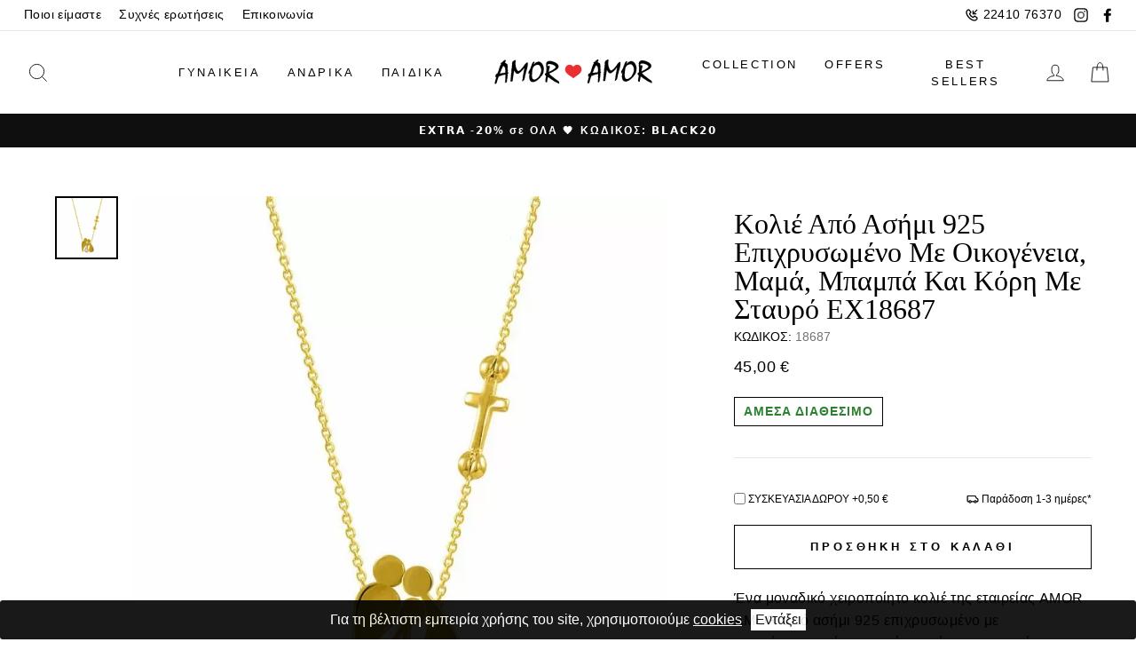

--- FILE ---
content_type: text/javascript
request_url: https://www.amoramor.gr/js/app.js?id=26a67339fe48c19048ec
body_size: 33923
content:
(()=>{var e,t={669:(e,t,n)=>{e.exports=n(609)},448:(e,t,n)=>{"use strict";var r=n(867),i=n(26),o=n(372),a=n(327),s=n(97),c=n(109),u=n(985),l=n(61);e.exports=function(e){return new Promise((function(t,n){var f=e.data,d=e.headers;r.isFormData(f)&&delete d["Content-Type"];var h=new XMLHttpRequest;if(e.auth){var p=e.auth.username||"",m=e.auth.password?unescape(encodeURIComponent(e.auth.password)):"";d.Authorization="Basic "+btoa(p+":"+m)}var g=s(e.baseURL,e.url);if(h.open(e.method.toUpperCase(),a(g,e.params,e.paramsSerializer),!0),h.timeout=e.timeout,h.onreadystatechange=function(){if(h&&4===h.readyState&&(0!==h.status||h.responseURL&&0===h.responseURL.indexOf("file:"))){var r="getAllResponseHeaders"in h?c(h.getAllResponseHeaders()):null,o={data:e.responseType&&"text"!==e.responseType?h.response:h.responseText,status:h.status,statusText:h.statusText,headers:r,config:e,request:h};i(t,n,o),h=null}},h.onabort=function(){h&&(n(l("Request aborted",e,"ECONNABORTED",h)),h=null)},h.onerror=function(){n(l("Network Error",e,null,h)),h=null},h.ontimeout=function(){var t="timeout of "+e.timeout+"ms exceeded";e.timeoutErrorMessage&&(t=e.timeoutErrorMessage),n(l(t,e,"ECONNABORTED",h)),h=null},r.isStandardBrowserEnv()){var v=(e.withCredentials||u(g))&&e.xsrfCookieName?o.read(e.xsrfCookieName):void 0;v&&(d[e.xsrfHeaderName]=v)}if("setRequestHeader"in h&&r.forEach(d,(function(e,t){void 0===f&&"content-type"===t.toLowerCase()?delete d[t]:h.setRequestHeader(t,e)})),r.isUndefined(e.withCredentials)||(h.withCredentials=!!e.withCredentials),e.responseType)try{h.responseType=e.responseType}catch(t){if("json"!==e.responseType)throw t}"function"==typeof e.onDownloadProgress&&h.addEventListener("progress",e.onDownloadProgress),"function"==typeof e.onUploadProgress&&h.upload&&h.upload.addEventListener("progress",e.onUploadProgress),e.cancelToken&&e.cancelToken.promise.then((function(e){h&&(h.abort(),n(e),h=null)})),f||(f=null),h.send(f)}))}},609:(e,t,n)=>{"use strict";var r=n(867),i=n(849),o=n(321),a=n(185);function s(e){var t=new o(e),n=i(o.prototype.request,t);return r.extend(n,o.prototype,t),r.extend(n,t),n}var c=s(n(655));c.Axios=o,c.create=function(e){return s(a(c.defaults,e))},c.Cancel=n(263),c.CancelToken=n(972),c.isCancel=n(502),c.all=function(e){return Promise.all(e)},c.spread=n(713),c.isAxiosError=n(268),e.exports=c,e.exports.default=c},263:e=>{"use strict";function t(e){this.message=e}t.prototype.toString=function(){return"Cancel"+(this.message?": "+this.message:"")},t.prototype.__CANCEL__=!0,e.exports=t},972:(e,t,n)=>{"use strict";var r=n(263);function i(e){if("function"!=typeof e)throw new TypeError("executor must be a function.");var t;this.promise=new Promise((function(e){t=e}));var n=this;e((function(e){n.reason||(n.reason=new r(e),t(n.reason))}))}i.prototype.throwIfRequested=function(){if(this.reason)throw this.reason},i.source=function(){var e;return{token:new i((function(t){e=t})),cancel:e}},e.exports=i},502:e=>{"use strict";e.exports=function(e){return!(!e||!e.__CANCEL__)}},321:(e,t,n)=>{"use strict";var r=n(867),i=n(327),o=n(782),a=n(572),s=n(185);function c(e){this.defaults=e,this.interceptors={request:new o,response:new o}}c.prototype.request=function(e){"string"==typeof e?(e=arguments[1]||{}).url=arguments[0]:e=e||{},(e=s(this.defaults,e)).method?e.method=e.method.toLowerCase():this.defaults.method?e.method=this.defaults.method.toLowerCase():e.method="get";var t=[a,void 0],n=Promise.resolve(e);for(this.interceptors.request.forEach((function(e){t.unshift(e.fulfilled,e.rejected)})),this.interceptors.response.forEach((function(e){t.push(e.fulfilled,e.rejected)}));t.length;)n=n.then(t.shift(),t.shift());return n},c.prototype.getUri=function(e){return e=s(this.defaults,e),i(e.url,e.params,e.paramsSerializer).replace(/^\?/,"")},r.forEach(["delete","get","head","options"],(function(e){c.prototype[e]=function(t,n){return this.request(s(n||{},{method:e,url:t,data:(n||{}).data}))}})),r.forEach(["post","put","patch"],(function(e){c.prototype[e]=function(t,n,r){return this.request(s(r||{},{method:e,url:t,data:n}))}})),e.exports=c},782:(e,t,n)=>{"use strict";var r=n(867);function i(){this.handlers=[]}i.prototype.use=function(e,t){return this.handlers.push({fulfilled:e,rejected:t}),this.handlers.length-1},i.prototype.eject=function(e){this.handlers[e]&&(this.handlers[e]=null)},i.prototype.forEach=function(e){r.forEach(this.handlers,(function(t){null!==t&&e(t)}))},e.exports=i},97:(e,t,n)=>{"use strict";var r=n(793),i=n(303);e.exports=function(e,t){return e&&!r(t)?i(e,t):t}},61:(e,t,n)=>{"use strict";var r=n(481);e.exports=function(e,t,n,i,o){var a=new Error(e);return r(a,t,n,i,o)}},572:(e,t,n)=>{"use strict";var r=n(867),i=n(527),o=n(502),a=n(655);function s(e){e.cancelToken&&e.cancelToken.throwIfRequested()}e.exports=function(e){return s(e),e.headers=e.headers||{},e.data=i(e.data,e.headers,e.transformRequest),e.headers=r.merge(e.headers.common||{},e.headers[e.method]||{},e.headers),r.forEach(["delete","get","head","post","put","patch","common"],(function(t){delete e.headers[t]})),(e.adapter||a.adapter)(e).then((function(t){return s(e),t.data=i(t.data,t.headers,e.transformResponse),t}),(function(t){return o(t)||(s(e),t&&t.response&&(t.response.data=i(t.response.data,t.response.headers,e.transformResponse))),Promise.reject(t)}))}},481:e=>{"use strict";e.exports=function(e,t,n,r,i){return e.config=t,n&&(e.code=n),e.request=r,e.response=i,e.isAxiosError=!0,e.toJSON=function(){return{message:this.message,name:this.name,description:this.description,number:this.number,fileName:this.fileName,lineNumber:this.lineNumber,columnNumber:this.columnNumber,stack:this.stack,config:this.config,code:this.code}},e}},185:(e,t,n)=>{"use strict";var r=n(867);e.exports=function(e,t){t=t||{};var n={},i=["url","method","data"],o=["headers","auth","proxy","params"],a=["baseURL","transformRequest","transformResponse","paramsSerializer","timeout","timeoutMessage","withCredentials","adapter","responseType","xsrfCookieName","xsrfHeaderName","onUploadProgress","onDownloadProgress","decompress","maxContentLength","maxBodyLength","maxRedirects","transport","httpAgent","httpsAgent","cancelToken","socketPath","responseEncoding"],s=["validateStatus"];function c(e,t){return r.isPlainObject(e)&&r.isPlainObject(t)?r.merge(e,t):r.isPlainObject(t)?r.merge({},t):r.isArray(t)?t.slice():t}function u(i){r.isUndefined(t[i])?r.isUndefined(e[i])||(n[i]=c(void 0,e[i])):n[i]=c(e[i],t[i])}r.forEach(i,(function(e){r.isUndefined(t[e])||(n[e]=c(void 0,t[e]))})),r.forEach(o,u),r.forEach(a,(function(i){r.isUndefined(t[i])?r.isUndefined(e[i])||(n[i]=c(void 0,e[i])):n[i]=c(void 0,t[i])})),r.forEach(s,(function(r){r in t?n[r]=c(e[r],t[r]):r in e&&(n[r]=c(void 0,e[r]))}));var l=i.concat(o).concat(a).concat(s),f=Object.keys(e).concat(Object.keys(t)).filter((function(e){return-1===l.indexOf(e)}));return r.forEach(f,u),n}},26:(e,t,n)=>{"use strict";var r=n(61);e.exports=function(e,t,n){var i=n.config.validateStatus;n.status&&i&&!i(n.status)?t(r("Request failed with status code "+n.status,n.config,null,n.request,n)):e(n)}},527:(e,t,n)=>{"use strict";var r=n(867);e.exports=function(e,t,n){return r.forEach(n,(function(n){e=n(e,t)})),e}},655:(e,t,n)=>{"use strict";var r=n(155),i=n(867),o=n(16),a={"Content-Type":"application/x-www-form-urlencoded"};function s(e,t){!i.isUndefined(e)&&i.isUndefined(e["Content-Type"])&&(e["Content-Type"]=t)}var c,u={adapter:(("undefined"!=typeof XMLHttpRequest||void 0!==r&&"[object process]"===Object.prototype.toString.call(r))&&(c=n(448)),c),transformRequest:[function(e,t){return o(t,"Accept"),o(t,"Content-Type"),i.isFormData(e)||i.isArrayBuffer(e)||i.isBuffer(e)||i.isStream(e)||i.isFile(e)||i.isBlob(e)?e:i.isArrayBufferView(e)?e.buffer:i.isURLSearchParams(e)?(s(t,"application/x-www-form-urlencoded;charset=utf-8"),e.toString()):i.isObject(e)?(s(t,"application/json;charset=utf-8"),JSON.stringify(e)):e}],transformResponse:[function(e){if("string"==typeof e)try{e=JSON.parse(e)}catch(e){}return e}],timeout:0,xsrfCookieName:"XSRF-TOKEN",xsrfHeaderName:"X-XSRF-TOKEN",maxContentLength:-1,maxBodyLength:-1,validateStatus:function(e){return e>=200&&e<300}};u.headers={common:{Accept:"application/json, text/plain, */*"}},i.forEach(["delete","get","head"],(function(e){u.headers[e]={}})),i.forEach(["post","put","patch"],(function(e){u.headers[e]=i.merge(a)})),e.exports=u},849:e=>{"use strict";e.exports=function(e,t){return function(){for(var n=new Array(arguments.length),r=0;r<n.length;r++)n[r]=arguments[r];return e.apply(t,n)}}},327:(e,t,n)=>{"use strict";var r=n(867);function i(e){return encodeURIComponent(e).replace(/%3A/gi,":").replace(/%24/g,"$").replace(/%2C/gi,",").replace(/%20/g,"+").replace(/%5B/gi,"[").replace(/%5D/gi,"]")}e.exports=function(e,t,n){if(!t)return e;var o;if(n)o=n(t);else if(r.isURLSearchParams(t))o=t.toString();else{var a=[];r.forEach(t,(function(e,t){null!=e&&(r.isArray(e)?t+="[]":e=[e],r.forEach(e,(function(e){r.isDate(e)?e=e.toISOString():r.isObject(e)&&(e=JSON.stringify(e)),a.push(i(t)+"="+i(e))})))})),o=a.join("&")}if(o){var s=e.indexOf("#");-1!==s&&(e=e.slice(0,s)),e+=(-1===e.indexOf("?")?"?":"&")+o}return e}},303:e=>{"use strict";e.exports=function(e,t){return t?e.replace(/\/+$/,"")+"/"+t.replace(/^\/+/,""):e}},372:(e,t,n)=>{"use strict";var r=n(867);e.exports=r.isStandardBrowserEnv()?{write:function(e,t,n,i,o,a){var s=[];s.push(e+"="+encodeURIComponent(t)),r.isNumber(n)&&s.push("expires="+new Date(n).toGMTString()),r.isString(i)&&s.push("path="+i),r.isString(o)&&s.push("domain="+o),!0===a&&s.push("secure"),document.cookie=s.join("; ")},read:function(e){var t=document.cookie.match(new RegExp("(^|;\\s*)("+e+")=([^;]*)"));return t?decodeURIComponent(t[3]):null},remove:function(e){this.write(e,"",Date.now()-864e5)}}:{write:function(){},read:function(){return null},remove:function(){}}},793:e=>{"use strict";e.exports=function(e){return/^([a-z][a-z\d\+\-\.]*:)?\/\//i.test(e)}},268:e=>{"use strict";e.exports=function(e){return"object"==typeof e&&!0===e.isAxiosError}},985:(e,t,n)=>{"use strict";var r=n(867);e.exports=r.isStandardBrowserEnv()?function(){var e,t=/(msie|trident)/i.test(navigator.userAgent),n=document.createElement("a");function i(e){var r=e;return t&&(n.setAttribute("href",r),r=n.href),n.setAttribute("href",r),{href:n.href,protocol:n.protocol?n.protocol.replace(/:$/,""):"",host:n.host,search:n.search?n.search.replace(/^\?/,""):"",hash:n.hash?n.hash.replace(/^#/,""):"",hostname:n.hostname,port:n.port,pathname:"/"===n.pathname.charAt(0)?n.pathname:"/"+n.pathname}}return e=i(window.location.href),function(t){var n=r.isString(t)?i(t):t;return n.protocol===e.protocol&&n.host===e.host}}():function(){return!0}},16:(e,t,n)=>{"use strict";var r=n(867);e.exports=function(e,t){r.forEach(e,(function(n,r){r!==t&&r.toUpperCase()===t.toUpperCase()&&(e[t]=n,delete e[r])}))}},109:(e,t,n)=>{"use strict";var r=n(867),i=["age","authorization","content-length","content-type","etag","expires","from","host","if-modified-since","if-unmodified-since","last-modified","location","max-forwards","proxy-authorization","referer","retry-after","user-agent"];e.exports=function(e){var t,n,o,a={};return e?(r.forEach(e.split("\n"),(function(e){if(o=e.indexOf(":"),t=r.trim(e.substr(0,o)).toLowerCase(),n=r.trim(e.substr(o+1)),t){if(a[t]&&i.indexOf(t)>=0)return;a[t]="set-cookie"===t?(a[t]?a[t]:[]).concat([n]):a[t]?a[t]+", "+n:n}})),a):a}},713:e=>{"use strict";e.exports=function(e){return function(t){return e.apply(null,t)}}},867:(e,t,n)=>{"use strict";var r=n(849),i=Object.prototype.toString;function o(e){return"[object Array]"===i.call(e)}function a(e){return void 0===e}function s(e){return null!==e&&"object"==typeof e}function c(e){if("[object Object]"!==i.call(e))return!1;var t=Object.getPrototypeOf(e);return null===t||t===Object.prototype}function u(e){return"[object Function]"===i.call(e)}function l(e,t){if(null!=e)if("object"!=typeof e&&(e=[e]),o(e))for(var n=0,r=e.length;n<r;n++)t.call(null,e[n],n,e);else for(var i in e)Object.prototype.hasOwnProperty.call(e,i)&&t.call(null,e[i],i,e)}e.exports={isArray:o,isArrayBuffer:function(e){return"[object ArrayBuffer]"===i.call(e)},isBuffer:function(e){return null!==e&&!a(e)&&null!==e.constructor&&!a(e.constructor)&&"function"==typeof e.constructor.isBuffer&&e.constructor.isBuffer(e)},isFormData:function(e){return"undefined"!=typeof FormData&&e instanceof FormData},isArrayBufferView:function(e){return"undefined"!=typeof ArrayBuffer&&ArrayBuffer.isView?ArrayBuffer.isView(e):e&&e.buffer&&e.buffer instanceof ArrayBuffer},isString:function(e){return"string"==typeof e},isNumber:function(e){return"number"==typeof e},isObject:s,isPlainObject:c,isUndefined:a,isDate:function(e){return"[object Date]"===i.call(e)},isFile:function(e){return"[object File]"===i.call(e)},isBlob:function(e){return"[object Blob]"===i.call(e)},isFunction:u,isStream:function(e){return s(e)&&u(e.pipe)},isURLSearchParams:function(e){return"undefined"!=typeof URLSearchParams&&e instanceof URLSearchParams},isStandardBrowserEnv:function(){return("undefined"==typeof navigator||"ReactNative"!==navigator.product&&"NativeScript"!==navigator.product&&"NS"!==navigator.product)&&("undefined"!=typeof window&&"undefined"!=typeof document)},forEach:l,merge:function e(){var t={};function n(n,r){c(t[r])&&c(n)?t[r]=e(t[r],n):c(n)?t[r]=e({},n):o(n)?t[r]=n.slice():t[r]=n}for(var r=0,i=arguments.length;r<i;r++)l(arguments[r],n);return t},extend:function(e,t,n){return l(t,(function(t,i){e[i]=n&&"function"==typeof t?r(t,n):t})),e},trim:function(e){return e.replace(/^\s*/,"").replace(/\s*$/,"")},stripBOM:function(e){return 65279===e.charCodeAt(0)&&(e=e.slice(1)),e}}},90:(e,t,n)=>{"use strict";function r(e){return e.includes("full")?.99:e.includes("half")?.5:0}var i,o,a,s,c=function(e){e.directive("intersect",((e,{value:t,expression:n,modifiers:i},{evaluateLater:o,cleanup:a})=>{let s=o(n),c={threshold:r(i)},u=new IntersectionObserver((e=>{e.forEach((e=>{!e.isIntersecting&&"enter"===t||e.isIntersecting&&"leave"===t||0===e.intersectionRatio&&!t||(s(),i.includes("once")&&u.disconnect())}))}),c);u.observe(e),a((()=>{u.disconnect()}))}))},u=Object.create,l=Object.defineProperty,f=Object.getPrototypeOf,d=Object.prototype.hasOwnProperty,h=Object.getOwnPropertyNames,p=Object.getOwnPropertyDescriptor,m=(e,t)=>()=>(t||e((t={exports:{}}).exports,t),t.exports),g=m((e=>{function t(e,t){const n=Object.create(null),r=e.split(",");for(let e=0;e<r.length;e++)n[r[e]]=!0;return t?e=>!!n[e.toLowerCase()]:e=>!!n[e]}Object.defineProperty(e,"__esModule",{value:!0});var r={1:"TEXT",2:"CLASS",4:"STYLE",8:"PROPS",16:"FULL_PROPS",32:"HYDRATE_EVENTS",64:"STABLE_FRAGMENT",128:"KEYED_FRAGMENT",256:"UNKEYED_FRAGMENT",512:"NEED_PATCH",1024:"DYNAMIC_SLOTS",2048:"DEV_ROOT_FRAGMENT",[-1]:"HOISTED",[-2]:"BAIL"},i={1:"STABLE",2:"DYNAMIC",3:"FORWARDED"},o=t("Infinity,undefined,NaN,isFinite,isNaN,parseFloat,parseInt,decodeURI,decodeURIComponent,encodeURI,encodeURIComponent,Math,Number,Date,Array,Object,Boolean,String,RegExp,Map,Set,JSON,Intl,BigInt");var a="itemscope,allowfullscreen,formnovalidate,ismap,nomodule,novalidate,readonly",s=t(a),c=t(a+",async,autofocus,autoplay,controls,default,defer,disabled,hidden,loop,open,required,reversed,scoped,seamless,checked,muted,multiple,selected"),u=/[>/="'\u0009\u000a\u000c\u0020]/,l={};var f=t("animation-iteration-count,border-image-outset,border-image-slice,border-image-width,box-flex,box-flex-group,box-ordinal-group,column-count,columns,flex,flex-grow,flex-positive,flex-shrink,flex-negative,flex-order,grid-row,grid-row-end,grid-row-span,grid-row-start,grid-column,grid-column-end,grid-column-span,grid-column-start,font-weight,line-clamp,line-height,opacity,order,orphans,tab-size,widows,z-index,zoom,fill-opacity,flood-opacity,stop-opacity,stroke-dasharray,stroke-dashoffset,stroke-miterlimit,stroke-opacity,stroke-width"),d=t("accept,accept-charset,accesskey,action,align,allow,alt,async,autocapitalize,autocomplete,autofocus,autoplay,background,bgcolor,border,buffered,capture,challenge,charset,checked,cite,class,code,codebase,color,cols,colspan,content,contenteditable,contextmenu,controls,coords,crossorigin,csp,data,datetime,decoding,default,defer,dir,dirname,disabled,download,draggable,dropzone,enctype,enterkeyhint,for,form,formaction,formenctype,formmethod,formnovalidate,formtarget,headers,height,hidden,high,href,hreflang,http-equiv,icon,id,importance,integrity,ismap,itemprop,keytype,kind,label,lang,language,loading,list,loop,low,manifest,max,maxlength,minlength,media,min,multiple,muted,name,novalidate,open,optimum,pattern,ping,placeholder,poster,preload,radiogroup,readonly,referrerpolicy,rel,required,reversed,rows,rowspan,sandbox,scope,scoped,selected,shape,size,sizes,slot,span,spellcheck,src,srcdoc,srclang,srcset,start,step,style,summary,tabindex,target,title,translate,type,usemap,value,width,wrap");var h=/;(?![^(]*\))/g,p=/:(.+)/;function m(e){const t={};return e.split(h).forEach((e=>{if(e){const n=e.split(p);n.length>1&&(t[n[0].trim()]=n[1].trim())}})),t}var g=t("html,body,base,head,link,meta,style,title,address,article,aside,footer,header,h1,h2,h3,h4,h5,h6,hgroup,nav,section,div,dd,dl,dt,figcaption,figure,picture,hr,img,li,main,ol,p,pre,ul,a,b,abbr,bdi,bdo,br,cite,code,data,dfn,em,i,kbd,mark,q,rp,rt,rtc,ruby,s,samp,small,span,strong,sub,sup,time,u,var,wbr,area,audio,map,track,video,embed,object,param,source,canvas,script,noscript,del,ins,caption,col,colgroup,table,thead,tbody,td,th,tr,button,datalist,fieldset,form,input,label,legend,meter,optgroup,option,output,progress,select,textarea,details,dialog,menu,summary,template,blockquote,iframe,tfoot"),v=t("svg,animate,animateMotion,animateTransform,circle,clipPath,color-profile,defs,desc,discard,ellipse,feBlend,feColorMatrix,feComponentTransfer,feComposite,feConvolveMatrix,feDiffuseLighting,feDisplacementMap,feDistanceLight,feDropShadow,feFlood,feFuncA,feFuncB,feFuncG,feFuncR,feGaussianBlur,feImage,feMerge,feMergeNode,feMorphology,feOffset,fePointLight,feSpecularLighting,feSpotLight,feTile,feTurbulence,filter,foreignObject,g,hatch,hatchpath,image,line,linearGradient,marker,mask,mesh,meshgradient,meshpatch,meshrow,metadata,mpath,path,pattern,polygon,polyline,radialGradient,rect,set,solidcolor,stop,switch,symbol,text,textPath,title,tspan,unknown,use,view"),y=t("area,base,br,col,embed,hr,img,input,link,meta,param,source,track,wbr"),b=/["'&<>]/;var w=/^-?>|<!--|-->|--!>|<!-$/g;function _(e,t){if(e===t)return!0;let n=N(e),r=N(t);if(n||r)return!(!n||!r)&&e.getTime()===t.getTime();if(n=T(e),r=T(t),n||r)return!(!n||!r)&&function(e,t){if(e.length!==t.length)return!1;let n=!0;for(let r=0;n&&r<e.length;r++)n=_(e[r],t[r]);return n}(e,t);if(n=L(e),r=L(t),n||r){if(!n||!r)return!1;if(Object.keys(e).length!==Object.keys(t).length)return!1;for(const n in e){const r=e.hasOwnProperty(n),i=t.hasOwnProperty(n);if(r&&!i||!r&&i||!_(e[n],t[n]))return!1}}return String(e)===String(t)}var x,O=(e,t)=>C(t)?{[`Map(${t.size})`]:[...t.entries()].reduce(((e,[t,n])=>(e[`${t} =>`]=n,e)),{})}:P(t)?{[`Set(${t.size})`]:[...t.values()]}:!L(t)||T(t)||D(t)?t:String(t),E=Object.freeze({}),S=Object.freeze([]),A=/^on[^a-z]/,j=Object.assign,k=Object.prototype.hasOwnProperty,T=Array.isArray,C=e=>"[object Map]"===I(e),P=e=>"[object Set]"===I(e),N=e=>e instanceof Date,R=e=>"function"==typeof e,$=e=>"string"==typeof e,L=e=>null!==e&&"object"==typeof e,M=Object.prototype.toString,I=e=>M.call(e),D=e=>"[object Object]"===I(e),F=t(",key,ref,onVnodeBeforeMount,onVnodeMounted,onVnodeBeforeUpdate,onVnodeUpdated,onVnodeBeforeUnmount,onVnodeUnmounted"),B=e=>{const t=Object.create(null);return n=>t[n]||(t[n]=e(n))},q=/-(\w)/g,U=B((e=>e.replace(q,((e,t)=>t?t.toUpperCase():"")))),z=/\B([A-Z])/g,H=B((e=>e.replace(z,"-$1").toLowerCase())),V=B((e=>e.charAt(0).toUpperCase()+e.slice(1))),K=B((e=>e?`on${V(e)}`:""));e.EMPTY_ARR=S,e.EMPTY_OBJ=E,e.NO=()=>!1,e.NOOP=()=>{},e.PatchFlagNames=r,e.babelParserDefaultPlugins=["bigInt","optionalChaining","nullishCoalescingOperator"],e.camelize=U,e.capitalize=V,e.def=(e,t,n)=>{Object.defineProperty(e,t,{configurable:!0,enumerable:!1,value:n})},e.escapeHtml=function(e){const t=""+e,n=b.exec(t);if(!n)return t;let r,i,o="",a=0;for(i=n.index;i<t.length;i++){switch(t.charCodeAt(i)){case 34:r="&quot;";break;case 38:r="&amp;";break;case 39:r="&#39;";break;case 60:r="&lt;";break;case 62:r="&gt;";break;default:continue}a!==i&&(o+=t.substring(a,i)),a=i+1,o+=r}return a!==i?o+t.substring(a,i):o},e.escapeHtmlComment=function(e){return e.replace(w,"")},e.extend=j,e.generateCodeFrame=function(e,t=0,n=e.length){const r=e.split(/\r?\n/);let i=0;const o=[];for(let e=0;e<r.length;e++)if(i+=r[e].length+1,i>=t){for(let a=e-2;a<=e+2||n>i;a++){if(a<0||a>=r.length)continue;const s=a+1;o.push(`${s}${" ".repeat(Math.max(3-String(s).length,0))}|  ${r[a]}`);const c=r[a].length;if(a===e){const e=t-(i-c)+1,r=Math.max(1,n>i?c-e:n-t);o.push("   |  "+" ".repeat(e)+"^".repeat(r))}else if(a>e){if(n>i){const e=Math.max(Math.min(n-i,c),1);o.push("   |  "+"^".repeat(e))}i+=c+1}}break}return o.join("\n")},e.getGlobalThis=()=>x||(x="undefined"!=typeof globalThis?globalThis:"undefined"!=typeof self?self:"undefined"!=typeof window?window:void 0!==n.g?n.g:{}),e.hasChanged=(e,t)=>e!==t&&(e==e||t==t),e.hasOwn=(e,t)=>k.call(e,t),e.hyphenate=H,e.invokeArrayFns=(e,t)=>{for(let n=0;n<e.length;n++)e[n](t)},e.isArray=T,e.isBooleanAttr=c,e.isDate=N,e.isFunction=R,e.isGloballyWhitelisted=o,e.isHTMLTag=g,e.isIntegerKey=e=>$(e)&&"NaN"!==e&&"-"!==e[0]&&""+parseInt(e,10)===e,e.isKnownAttr=d,e.isMap=C,e.isModelListener=e=>e.startsWith("onUpdate:"),e.isNoUnitNumericStyleProp=f,e.isObject=L,e.isOn=e=>A.test(e),e.isPlainObject=D,e.isPromise=e=>L(e)&&R(e.then)&&R(e.catch),e.isReservedProp=F,e.isSSRSafeAttrName=function(e){if(l.hasOwnProperty(e))return l[e];const t=u.test(e);return t&&console.error(`unsafe attribute name: ${e}`),l[e]=!t},e.isSVGTag=v,e.isSet=P,e.isSpecialBooleanAttr=s,e.isString=$,e.isSymbol=e=>"symbol"==typeof e,e.isVoidTag=y,e.looseEqual=_,e.looseIndexOf=function(e,t){return e.findIndex((e=>_(e,t)))},e.makeMap=t,e.normalizeClass=function e(t){let n="";if($(t))n=t;else if(T(t))for(let r=0;r<t.length;r++){const i=e(t[r]);i&&(n+=i+" ")}else if(L(t))for(const e in t)t[e]&&(n+=e+" ");return n.trim()},e.normalizeStyle=function e(t){if(T(t)){const n={};for(let r=0;r<t.length;r++){const i=t[r],o=e($(i)?m(i):i);if(o)for(const e in o)n[e]=o[e]}return n}if(L(t))return t},e.objectToString=M,e.parseStringStyle=m,e.propsToAttrMap={acceptCharset:"accept-charset",className:"class",htmlFor:"for",httpEquiv:"http-equiv"},e.remove=(e,t)=>{const n=e.indexOf(t);n>-1&&e.splice(n,1)},e.slotFlagsText=i,e.stringifyStyle=function(e){let t="";if(!e)return t;for(const n in e){const r=e[n],i=n.startsWith("--")?n:H(n);($(r)||"number"==typeof r&&f(i))&&(t+=`${i}:${r};`)}return t},e.toDisplayString=e=>null==e?"":L(e)?JSON.stringify(e,O,2):String(e),e.toHandlerKey=K,e.toNumber=e=>{const t=parseFloat(e);return isNaN(t)?e:t},e.toRawType=e=>I(e).slice(8,-1),e.toTypeString=I})),v=m(((e,t)=>{t.exports=g()})),y=m((e=>{Object.defineProperty(e,"__esModule",{value:!0});var t,n=v(),r=new WeakMap,i=[],o=Symbol("iterate"),a=Symbol("Map key iterate");function s(e,r=n.EMPTY_OBJ){(function(e){return e&&!0===e._isEffect})(e)&&(e=e.raw);const o=function(e,n){const r=function(){if(!r.active)return e();if(!i.includes(r)){u(r);try{return h(),i.push(r),t=r,e()}finally{i.pop(),p(),t=i[i.length-1]}}};return r.id=c++,r.allowRecurse=!!n.allowRecurse,r._isEffect=!0,r.active=!0,r.raw=e,r.deps=[],r.options=n,r}(e,r);return r.lazy||o(),o}var c=0;function u(e){const{deps:t}=e;if(t.length){for(let n=0;n<t.length;n++)t[n].delete(e);t.length=0}}var l=!0,f=[];function d(){f.push(l),l=!1}function h(){f.push(l),l=!0}function p(){const e=f.pop();l=void 0===e||e}function m(e,n,i){if(!l||void 0===t)return;let o=r.get(e);o||r.set(e,o=new Map);let a=o.get(i);a||o.set(i,a=new Set),a.has(t)||(a.add(t),t.deps.push(a),t.options.onTrack&&t.options.onTrack({effect:t,target:e,type:n,key:i}))}function g(e,i,s,c,u,l){const f=r.get(e);if(!f)return;const d=new Set,h=e=>{e&&e.forEach((e=>{(e!==t||e.allowRecurse)&&d.add(e)}))};if("clear"===i)f.forEach(h);else if("length"===s&&n.isArray(e))f.forEach(((e,t)=>{("length"===t||t>=c)&&h(e)}));else switch(void 0!==s&&h(f.get(s)),i){case"add":n.isArray(e)?n.isIntegerKey(s)&&h(f.get("length")):(h(f.get(o)),n.isMap(e)&&h(f.get(a)));break;case"delete":n.isArray(e)||(h(f.get(o)),n.isMap(e)&&h(f.get(a)));break;case"set":n.isMap(e)&&h(f.get(o))}d.forEach((t=>{t.options.onTrigger&&t.options.onTrigger({effect:t,target:e,key:s,type:i,newValue:c,oldValue:u,oldTarget:l}),t.options.scheduler?t.options.scheduler(t):t()}))}var y=n.makeMap("__proto__,__v_isRef,__isVue"),b=new Set(Object.getOwnPropertyNames(Symbol).map((e=>Symbol[e])).filter(n.isSymbol)),w=S(),_=S(!1,!0),x=S(!0),O=S(!0,!0),E={};function S(e=!1,t=!1){return function(r,i,o){if("__v_isReactive"===i)return!e;if("__v_isReadonly"===i)return e;if("__v_raw"===i&&o===(e?t?ae:oe:t?ie:re).get(r))return r;const a=n.isArray(r);if(!e&&a&&n.hasOwn(E,i))return Reflect.get(E,i,o);const s=Reflect.get(r,i,o);if(n.isSymbol(i)?b.has(i):y(i))return s;if(e||m(r,"get",i),t)return s;if(me(s)){return!a||!n.isIntegerKey(i)?s.value:s}return n.isObject(s)?e?ce(s):se(s):s}}["includes","indexOf","lastIndexOf"].forEach((e=>{const t=Array.prototype[e];E[e]=function(...e){const n=he(this);for(let e=0,t=this.length;e<t;e++)m(n,"get",e+"");const r=t.apply(n,e);return-1===r||!1===r?t.apply(n,e.map(he)):r}})),["push","pop","shift","unshift","splice"].forEach((e=>{const t=Array.prototype[e];E[e]=function(...e){d();const n=t.apply(this,e);return p(),n}}));var A=k(),j=k(!0);function k(e=!1){return function(t,r,i,o){let a=t[r];if(!e&&(i=he(i),a=he(a),!n.isArray(t)&&me(a)&&!me(i)))return a.value=i,!0;const s=n.isArray(t)&&n.isIntegerKey(r)?Number(r)<t.length:n.hasOwn(t,r),c=Reflect.set(t,r,i,o);return t===he(o)&&(s?n.hasChanged(i,a)&&g(t,"set",r,i,a):g(t,"add",r,i)),c}}var T={get:w,set:A,deleteProperty:function(e,t){const r=n.hasOwn(e,t),i=e[t],o=Reflect.deleteProperty(e,t);return o&&r&&g(e,"delete",t,void 0,i),o},has:function(e,t){const r=Reflect.has(e,t);return n.isSymbol(t)&&b.has(t)||m(e,"has",t),r},ownKeys:function(e){return m(e,"iterate",n.isArray(e)?"length":o),Reflect.ownKeys(e)}},C={get:x,set:(e,t)=>(console.warn(`Set operation on key "${String(t)}" failed: target is readonly.`,e),!0),deleteProperty:(e,t)=>(console.warn(`Delete operation on key "${String(t)}" failed: target is readonly.`,e),!0)},P=n.extend({},T,{get:_,set:j}),N=n.extend({},C,{get:O}),R=e=>n.isObject(e)?se(e):e,$=e=>n.isObject(e)?ce(e):e,L=e=>e,M=e=>Reflect.getPrototypeOf(e);function I(e,t,n=!1,r=!1){const i=he(e=e.__v_raw),o=he(t);t!==o&&!n&&m(i,"get",t),!n&&m(i,"get",o);const{has:a}=M(i),s=r?L:n?$:R;return a.call(i,t)?s(e.get(t)):a.call(i,o)?s(e.get(o)):void(e!==i&&e.get(t))}function D(e,t=!1){const n=this.__v_raw,r=he(n),i=he(e);return e!==i&&!t&&m(r,"has",e),!t&&m(r,"has",i),e===i?n.has(e):n.has(e)||n.has(i)}function F(e,t=!1){return e=e.__v_raw,!t&&m(he(e),"iterate",o),Reflect.get(e,"size",e)}function B(e){e=he(e);const t=he(this);return M(t).has.call(t,e)||(t.add(e),g(t,"add",e,e)),this}function q(e,t){t=he(t);const r=he(this),{has:i,get:o}=M(r);let a=i.call(r,e);a?ne(r,i,e):(e=he(e),a=i.call(r,e));const s=o.call(r,e);return r.set(e,t),a?n.hasChanged(t,s)&&g(r,"set",e,t,s):g(r,"add",e,t),this}function U(e){const t=he(this),{has:n,get:r}=M(t);let i=n.call(t,e);i?ne(t,n,e):(e=he(e),i=n.call(t,e));const o=r?r.call(t,e):void 0,a=t.delete(e);return i&&g(t,"delete",e,void 0,o),a}function z(){const e=he(this),t=0!==e.size,r=n.isMap(e)?new Map(e):new Set(e),i=e.clear();return t&&g(e,"clear",void 0,void 0,r),i}function H(e,t){return function(n,r){const i=this,a=i.__v_raw,s=he(a),c=t?L:e?$:R;return!e&&m(s,"iterate",o),a.forEach(((e,t)=>n.call(r,c(e),c(t),i)))}}function V(e,t,r){return function(...i){const s=this.__v_raw,c=he(s),u=n.isMap(c),l="entries"===e||e===Symbol.iterator&&u,f="keys"===e&&u,d=s[e](...i),h=r?L:t?$:R;return!t&&m(c,"iterate",f?a:o),{next(){const{value:e,done:t}=d.next();return t?{value:e,done:t}:{value:l?[h(e[0]),h(e[1])]:h(e),done:t}},[Symbol.iterator](){return this}}}}function K(e){return function(...t){{const r=t[0]?`on key "${t[0]}" `:"";console.warn(`${n.capitalize(e)} operation ${r}failed: target is readonly.`,he(this))}return"delete"!==e&&this}}var W={get(e){return I(this,e)},get size(){return F(this)},has:D,add:B,set:q,delete:U,clear:z,forEach:H(!1,!1)},Y={get(e){return I(this,e,!1,!0)},get size(){return F(this)},has:D,add:B,set:q,delete:U,clear:z,forEach:H(!1,!0)},X={get(e){return I(this,e,!0)},get size(){return F(this,!0)},has(e){return D.call(this,e,!0)},add:K("add"),set:K("set"),delete:K("delete"),clear:K("clear"),forEach:H(!0,!1)},G={get(e){return I(this,e,!0,!0)},get size(){return F(this,!0)},has(e){return D.call(this,e,!0)},add:K("add"),set:K("set"),delete:K("delete"),clear:K("clear"),forEach:H(!0,!0)};function J(e,t){const r=t?e?G:Y:e?X:W;return(t,i,o)=>"__v_isReactive"===i?!e:"__v_isReadonly"===i?e:"__v_raw"===i?t:Reflect.get(n.hasOwn(r,i)&&i in t?r:t,i,o)}["keys","values","entries",Symbol.iterator].forEach((e=>{W[e]=V(e,!1,!1),X[e]=V(e,!0,!1),Y[e]=V(e,!1,!0),G[e]=V(e,!0,!0)}));var Z={get:J(!1,!1)},Q={get:J(!1,!0)},ee={get:J(!0,!1)},te={get:J(!0,!0)};function ne(e,t,r){const i=he(r);if(i!==r&&t.call(e,i)){const t=n.toRawType(e);console.warn(`Reactive ${t} contains both the raw and reactive versions of the same object${"Map"===t?" as keys":""}, which can lead to inconsistencies. Avoid differentiating between the raw and reactive versions of an object and only use the reactive version if possible.`)}}var re=new WeakMap,ie=new WeakMap,oe=new WeakMap,ae=new WeakMap;function se(e){return e&&e.__v_isReadonly?e:ue(e,!1,T,Z,re)}function ce(e){return ue(e,!0,C,ee,oe)}function ue(e,t,r,i,o){if(!n.isObject(e))return console.warn(`value cannot be made reactive: ${String(e)}`),e;if(e.__v_raw&&(!t||!e.__v_isReactive))return e;const a=o.get(e);if(a)return a;const s=(c=e).__v_skip||!Object.isExtensible(c)?0:function(e){switch(e){case"Object":case"Array":return 1;case"Map":case"Set":case"WeakMap":case"WeakSet":return 2;default:return 0}}(n.toRawType(c));var c;if(0===s)return e;const u=new Proxy(e,2===s?i:r);return o.set(e,u),u}function le(e){return fe(e)?le(e.__v_raw):!(!e||!e.__v_isReactive)}function fe(e){return!(!e||!e.__v_isReadonly)}function de(e){return le(e)||fe(e)}function he(e){return e&&he(e.__v_raw)||e}var pe=e=>n.isObject(e)?se(e):e;function me(e){return Boolean(e&&!0===e.__v_isRef)}function ge(e,t=!1){return me(e)?e:new class{constructor(e,t=!1){this._rawValue=e,this._shallow=t,this.__v_isRef=!0,this._value=t?e:pe(e)}get value(){return m(he(this),"get","value"),this._value}set value(e){n.hasChanged(he(e),this._rawValue)&&(this._rawValue=e,this._value=this._shallow?e:pe(e),g(he(this),"set","value",e))}}(e,t)}function ve(e){return me(e)?e.value:e}var ye={get:(e,t,n)=>ve(Reflect.get(e,t,n)),set:(e,t,n,r)=>{const i=e[t];return me(i)&&!me(n)?(i.value=n,!0):Reflect.set(e,t,n,r)}};function be(e,t){return me(e[t])?e[t]:new class{constructor(e,t){this._object=e,this._key=t,this.__v_isRef=!0}get value(){return this._object[this._key]}set value(e){this._object[this._key]=e}}(e,t)}e.ITERATE_KEY=o,e.computed=function(e){let t,r;return n.isFunction(e)?(t=e,r=()=>{console.warn("Write operation failed: computed value is readonly")}):(t=e.get,r=e.set),new class{constructor(e,t,n){this._setter=t,this._dirty=!0,this.__v_isRef=!0,this.effect=s(e,{lazy:!0,scheduler:()=>{this._dirty||(this._dirty=!0,g(he(this),"set","value"))}}),this.__v_isReadonly=n}get value(){const e=he(this);return e._dirty&&(e._value=this.effect(),e._dirty=!1),m(e,"get","value"),e._value}set value(e){this._setter(e)}}(t,r,n.isFunction(e)||!e.set)},e.customRef=function(e){return new class{constructor(e){this.__v_isRef=!0;const{get:t,set:n}=e((()=>m(this,"get","value")),(()=>g(this,"set","value")));this._get=t,this._set=n}get value(){return this._get()}set value(e){this._set(e)}}(e)},e.effect=s,e.enableTracking=h,e.isProxy=de,e.isReactive=le,e.isReadonly=fe,e.isRef=me,e.markRaw=function(e){return n.def(e,"__v_skip",!0),e},e.pauseTracking=d,e.proxyRefs=function(e){return le(e)?e:new Proxy(e,ye)},e.reactive=se,e.readonly=ce,e.ref=function(e){return ge(e)},e.resetTracking=p,e.shallowReactive=function(e){return ue(e,!1,P,Q,ie)},e.shallowReadonly=function(e){return ue(e,!0,N,te,ae)},e.shallowRef=function(e){return ge(e,!0)},e.stop=function(e){e.active&&(u(e),e.options.onStop&&e.options.onStop(),e.active=!1)},e.toRaw=he,e.toRef=be,e.toRefs=function(e){de(e)||console.warn("toRefs() expects a reactive object but received a plain one.");const t=n.isArray(e)?new Array(e.length):{};for(const n in e)t[n]=be(e,n);return t},e.track=m,e.trigger=g,e.triggerRef=function(e){g(he(e),"set","value",e.value)},e.unref=ve})),b=m(((e,t)=>{t.exports=y()})),w=!1,_=!1,x=[];function O(e){!function(e){x.includes(e)||x.push(e);_||w||(w=!0,queueMicrotask(E))}(e)}function E(){w=!1,_=!0;for(let e=0;e<x.length;e++)x[e]();x.length=0,_=!1}var S=!0;function A(e){o=e}var j=[],k=[],T=[];function C(e,t){e._x_attributeCleanups&&Object.entries(e._x_attributeCleanups).forEach((([n,r])=>{(void 0===t||t.includes(n))&&r.forEach((e=>e())),delete e._x_attributeCleanups[n]}))}var P=new MutationObserver(D),N=!1;function R(){P.observe(document,{subtree:!0,childList:!0,attributes:!0,attributeOldValue:!0}),N=!0}var $=[],L=!1;function M(){($=$.concat(P.takeRecords())).length&&!L&&(L=!0,queueMicrotask((()=>{D($),$.length=0,L=!1})))}function I(e){if(!N)return e();M(),P.disconnect(),N=!1;let t=e();return R(),t}function D(e){let t=[],n=[],r=new Map,i=new Map;for(let o=0;o<e.length;o++)if(!e[o].target._x_ignoreMutationObserver&&("childList"===e[o].type&&(e[o].addedNodes.forEach((e=>1===e.nodeType&&t.push(e))),e[o].removedNodes.forEach((e=>1===e.nodeType&&n.push(e)))),"attributes"===e[o].type)){let t=e[o].target,n=e[o].attributeName,a=e[o].oldValue,s=()=>{r.has(t)||r.set(t,[]),r.get(t).push({name:n,value:t.getAttribute(n)})},c=()=>{i.has(t)||i.set(t,[]),i.get(t).push(n)};t.hasAttribute(n)&&null===a?s():t.hasAttribute(n)?(c(),s()):c()}i.forEach(((e,t)=>{C(t,e)})),r.forEach(((e,t)=>{j.forEach((n=>n(t,e)))}));for(let e of t)n.includes(e)||T.forEach((t=>t(e)));for(let e of n)t.includes(e)||k.forEach((t=>t(e)));t=null,n=null,r=null,i=null}function F(e,t,n){return e._x_dataStack=[t,...q(n||e)],()=>{e._x_dataStack=e._x_dataStack.filter((e=>e!==t))}}function B(e,t){let n=e._x_dataStack[0];Object.entries(t).forEach((([e,t])=>{n[e]=t}))}function q(e){return e._x_dataStack?e._x_dataStack:e instanceof ShadowRoot?q(e.host):e.parentNode?q(e.parentNode):[]}function z(e){return new Proxy({},{ownKeys:()=>Array.from(new Set(e.flatMap((e=>Object.keys(e))))),has:(t,n)=>e.some((e=>e.hasOwnProperty(n))),get:(t,n)=>(e.find((e=>e.hasOwnProperty(n)))||{})[n],set:(t,n,r)=>{let i=e.find((e=>e.hasOwnProperty(n)));return i?i[n]=r:e[e.length-1][n]=r,!0}})}function H(e){let t=(n,r="")=>{Object.entries(n).forEach((([i,o])=>{let a=""===r?i:`${r}.${i}`;var s;"object"==typeof o&&null!==o&&o._x_interceptor?n[i]=o.initialize(e,a,i):"object"!=typeof(s=o)||Array.isArray(s)||null===s||o===n||o instanceof Element||t(o,a)}))};return t(e)}function V(e,t=(()=>{})){let n={initialValue:void 0,_x_interceptor:!0,initialize(t,n,r){return e(this.initialValue,(()=>function(e,t){return t.split(".").reduce(((e,t)=>e[t]),e)}(t,n)),(e=>K(t,n,e)),n,r)}};return t(n),e=>{if("object"==typeof e&&null!==e&&e._x_interceptor){let t=n.initialize.bind(n);n.initialize=(r,i,o)=>{let a=e.initialize(r,i,o);return n.initialValue=a,t(r,i,o)}}else n.initialValue=e;return n}}function K(e,t,n){if("string"==typeof t&&(t=t.split(".")),1!==t.length){if(0===t.length)throw error;return e[t[0]]||(e[t[0]]={}),K(e[t[0]],t.slice(1),n)}e[t[0]]=n}var W={};function Y(e,t){W[e]=t}function X(e,t){return Object.entries(W).forEach((([n,r])=>{Object.defineProperty(e,`$${n}`,{get:()=>r(t,{Alpine:Fe,interceptor:V}),enumerable:!1})})),e}function G(e,t,n={}){let r;return J(e,t)((e=>r=e),n),r}function J(...e){return Z(...e)}var Z=Q;function Q(e,t){let n={};X(n,e);let r=[n,...q(e)];if("function"==typeof t)return function(e,t){return(n=(()=>{}),{scope:r={},params:i=[]}={})=>{te(n,t.apply(z([r,...e]),i))}}(r,t);let i=function(e,t){let n=function(e){if(ee[e])return ee[e];let t=Object.getPrototypeOf((async function(){})).constructor,n=/^[\n\s]*if.*\(.*\)/.test(e)||/^(let|const)/.test(e)?`(() => { ${e} })()`:e,r=new t(["__self","scope"],`with (scope) { __self.result = ${n} }; __self.finished = true; return __self.result;`);return ee[e]=r,r}(t);return(t=(()=>{}),{scope:r={},params:i=[]}={})=>{n.result=void 0,n.finished=!1;let o=z([r,...e]),a=n(n,o);n.finished?te(t,n.result,o,i):a.then((e=>{te(t,e,o,i)}))}}(r,t);return ne.bind(null,e,t,i)}var ee={};function te(e,t,n,r){if("function"==typeof t){let i=t.apply(n,r);i instanceof Promise?i.then((t=>te(e,t,n,r))):e(i)}else e(t)}function ne(e,t,n,...r){try{return n(...r)}catch(n){throw console.warn(`Alpine Expression Error: ${n.message}\n\nExpression: "${t}"\n\n`,e),n}}var re="x-";function ie(e=""){return re+e}var oe={};function ae(e,t){oe[e]=t}function se(e,t,n){let r={};var i;return Array.from(t).map((i=(e,t)=>r[e]=t,({name:e,value:t})=>{let{name:n,value:r}=de.reduce(((e,t)=>t(e)),{name:e,value:t});return n!==e&&i(n,e),{name:n,value:r}})).filter(pe).map(function(e,t){return({name:n,value:r})=>{let i=n.match(me()),o=n.match(/:([a-zA-Z0-9\-:]+)/),a=n.match(/\.[^.\]]+(?=[^\]]*$)/g)||[],s=t||e[n]||n;return{type:i?i[1]:null,value:o?o[1]:null,modifiers:a.map((e=>e.replace(".",""))),expression:r,original:s}}}(r,n)).sort(ye).map((t=>function(e,t){let n=()=>{},r=oe[t.type]||n,i=[],s=e=>i.push(e),[c,u]=function(e){let t=()=>{};return[n=>{let r=o(n);e._x_effects||(e._x_effects=new Set,e._x_runEffects=()=>{e._x_effects.forEach((e=>e()))}),e._x_effects.add(r),t=()=>{void 0!==r&&(e._x_effects.delete(r),a(r))}},()=>{t()}]}(e);i.push(u);let l={Alpine:Fe,effect:c,cleanup:s,evaluateLater:J.bind(J,e),evaluate:G.bind(G,e)},f=()=>i.forEach((e=>e()));!function(e,t,n){e._x_attributeCleanups||(e._x_attributeCleanups={}),e._x_attributeCleanups[t]||(e._x_attributeCleanups[t]=[]),e._x_attributeCleanups[t].push(n)}(e,t.original,f);let d=()=>{e._x_ignore||e._x_ignoreSelf||(r.inline&&r.inline(e,t,l),r=r.bind(r,e,t,l),ce?ue.get(le).push(r):r())};return d.runCleanups=f,d}(e,t)))}var ce=!1,ue=new Map,le=Symbol();var fe=(e,t)=>({name:n,value:r})=>(n.startsWith(e)&&(n=n.replace(e,t)),{name:n,value:r});var de=[];function he(e){de.push(e)}function pe({name:e}){return me().test(e)}var me=()=>new RegExp(`^${re}([^:^.]+)\\b`);var ge="DEFAULT",ve=["ignore","ref","data","bind","init","for","model","transition","show","if",ge,"element"];function ye(e,t){let n=-1===ve.indexOf(e.type)?ge:e.type,r=-1===ve.indexOf(t.type)?ge:t.type;return ve.indexOf(n)-ve.indexOf(r)}function be(e,t,n={}){e.dispatchEvent(new CustomEvent(t,{detail:n,bubbles:!0,composed:!0,cancelable:!0}))}var we=[],_e=!1;function xe(e){we.push(e),queueMicrotask((()=>{_e||setTimeout((()=>{Oe()}))}))}function Oe(){for(_e=!1;we.length;)we.shift()()}function Ee(e,t){if(e instanceof ShadowRoot)return void Array.from(e.children).forEach((e=>Ee(e,t)));let n=!1;if(t(e,(()=>n=!0)),n)return;let r=e.firstElementChild;for(;r;)Ee(r,t),r=r.nextElementSibling}function Se(e,...t){console.warn(`Alpine Warning: ${e}`,...t)}var Ae=[],je=[];function ke(){return Ae.map((e=>e()))}function Te(e){Ae.push(e)}function Ce(e){if(e){if(ke().some((t=>e.matches(t))))return e;if(e.parentElement)return Ce(e.parentElement)}}function Pe(e,t=Ee){!function(e){ce=!0;let t=Symbol();le=t,ue.set(t,[]);let n=()=>{for(;ue.get(t).length;)ue.get(t).shift()();ue.delete(t)};e(n),ce=!1,n()}((()=>{t(e,((e,t)=>{se(e,e.attributes).forEach((e=>e())),e._x_ignore&&t()}))}))}var Ne={},Re=!1;var $e=!1;function Le(e){return(...t)=>$e||e(...t)}var Me={};var Ie,De,Fe={get reactive(){return i},get release(){return a},get effect(){return o},get raw(){return s},version:"3.2.3",disableEffectScheduling:function(e){S=!1,e(),S=!0},setReactivityEngine:function(e){i=e.reactive,a=e.release,o=t=>e.effect(t,{scheduler:e=>{S?O(e):e()}}),s=e.raw},addRootSelector:Te,mapAttributes:he,evaluateLater:J,setEvaluator:function(e){Z=e},closestRoot:Ce,interceptor:V,mutateDom:I,directive:ae,evaluate:G,initTree:Pe,nextTick:xe,prefix:function(e){re=e},plugin:function(e){e(Fe)},magic:Y,store:function(e,t){if(Re||(Ne=i(Ne),Re=!0),void 0===t)return Ne[e];Ne[e]=t,"object"==typeof t&&null!==t&&t.hasOwnProperty("init")&&"function"==typeof t.init&&Ne[e].init()},start:function(){var e;document.body||Se("Unable to initialize. Trying to load Alpine before `<body>` is available. Did you forget to add `defer` in Alpine's `<script>` tag?"),be(document,"alpine:init"),be(document,"alpine:initializing"),R(),e=e=>Pe(e,Ee),T.push(e),function(e){k.push(e)}((e=>xe((()=>{Ee(e,(e=>C(e)))})))),function(e){j.push(e)}(((e,t)=>{se(e,t).forEach((e=>e()))})),Array.from(document.querySelectorAll(Ae.concat(je).map((e=>e())))).filter((e=>!Ce(e.parentElement))).forEach((e=>{Pe(e)})),be(document,"alpine:initialized")},clone:function(e,t){t._x_dataStack=e._x_dataStack,$e=!0,function(e){let t=o;A(((e,n)=>{let r=t(e);return a(r),()=>{}})),e(),A(t)}((()=>{!function(e){let t=!1;Pe(e,((e,n)=>{Ee(e,((e,r)=>{if(t&&function(e){return ke().some((t=>e.matches(t)))}(e))return r();t=!0,n(e,r)}))}))}(t)})),$e=!1},data:function(e,t){Me[e]=t}},Be=(Ie=b(),((e,t,n)=>{if(t&&"object"==typeof t||"function"==typeof t)for(let r of h(t))d.call(e,r)||"default"===r||l(e,r,{get:()=>t[r],enumerable:!(n=p(t,r))||n.enumerable});return e})((De=l(null!=Ie?u(f(Ie)):{},"default",Ie&&Ie.__esModule&&"default"in Ie?{get:()=>Ie.default,enumerable:!0}:{value:Ie,enumerable:!0}),l(De,"__esModule",{value:!0})),Ie));function qe(e,t){return Array.isArray(t)?Ue(e,t.join(" ")):"object"==typeof t&&null!==t?function(e,t){let n=e=>e.split(" ").filter(Boolean),r=Object.entries(t).flatMap((([e,t])=>!!t&&n(e))).filter(Boolean),i=Object.entries(t).flatMap((([e,t])=>!t&&n(e))).filter(Boolean),o=[],a=[];return i.forEach((t=>{e.classList.contains(t)&&(e.classList.remove(t),a.push(t))})),r.forEach((t=>{e.classList.contains(t)||(e.classList.add(t),o.push(t))})),()=>{a.forEach((t=>e.classList.add(t))),o.forEach((t=>e.classList.remove(t)))}}(e,t):"function"==typeof t?qe(e,t()):Ue(e,t)}function Ue(e,t){return t=!0===t?t="":t||"",n=t.split(" ").filter((t=>!e.classList.contains(t))).filter(Boolean),e.classList.add(...n),()=>{e.classList.remove(...n)};var n}function ze(e,t){return"object"==typeof t&&null!==t?function(e,t){let n={};return Object.entries(t).forEach((([t,r])=>{n[t]=e.style[t],e.style.setProperty(t,r)})),setTimeout((()=>{0===e.style.length&&e.removeAttribute("style")})),()=>{ze(e,n)}}(e,t):function(e,t){let n=e.getAttribute("style",t);return e.setAttribute("style",t),()=>{e.setAttribute("style",n)}}(e,t)}function He(e,t=(()=>{})){let n=!1;return function(){n?t.apply(this,arguments):(n=!0,e.apply(this,arguments))}}function Ve(e,t,n={}){e._x_transition||(e._x_transition={enter:{during:n,start:n,end:n},leave:{during:n,start:n,end:n},in(n=(()=>{}),r=(()=>{})){We(e,t,{during:this.enter.during,start:this.enter.start,end:this.enter.end,entering:!0},n,r)},out(n=(()=>{}),r=(()=>{})){We(e,t,{during:this.leave.during,start:this.leave.start,end:this.leave.end,entering:!1},n,r)}})}function Ke(e){let t=e.parentNode;if(t)return t._x_hidePromise?t:Ke(t)}function We(e,t,{during:n,start:r,end:i,entering:o}={},a=(()=>{}),s=(()=>{})){if(e._x_transitioning&&e._x_transitioning.cancel(),0===Object.keys(n).length&&0===Object.keys(r).length&&0===Object.keys(i).length)return a(),void s();let c,u,l;!function(e,t,n){let r,i,o,a=He((()=>{I((()=>{r=!0,i||t.before(),o||(t.end(),Oe()),t.after(),e.isConnected&&t.cleanup(),delete e._x_transitioning}))}));e._x_transitioning={beforeCancels:[],beforeCancel(e){this.beforeCancels.push(e)},cancel:He((function(){for(;this.beforeCancels.length;)this.beforeCancels.shift()();a()})),finish:a,entering:n},I((()=>{t.start(),t.during()})),_e=!0,requestAnimationFrame((()=>{if(r)return;let n=1e3*Number(getComputedStyle(e).transitionDuration.replace(/,.*/,"").replace("s","")),a=1e3*Number(getComputedStyle(e).transitionDelay.replace(/,.*/,"").replace("s",""));0===n&&(n=1e3*Number(getComputedStyle(e).animationDuration.replace("s",""))),I((()=>{t.before()})),i=!0,requestAnimationFrame((()=>{r||(I((()=>{t.end()})),Oe(),setTimeout(e._x_transitioning.finish,n+a),o=!0)}))}))}(e,{start(){c=t(e,r)},during(){u=t(e,n)},before:a,end(){c(),l=t(e,i)},after:s,cleanup(){u(),l()}},o)}function Ye(e,t,n){if(-1===e.indexOf(t))return n;const r=e[e.indexOf(t)+1];if(!r)return n;if("scale"===t&&isNaN(r))return n;if("duration"===t){let e=r.match(/([0-9]+)ms/);if(e)return e[1]}return"origin"===t&&["top","right","left","center","bottom"].includes(e[e.indexOf(t)+2])?[r,e[e.indexOf(t)+2]].join(" "):r}Y("nextTick",(()=>xe)),Y("dispatch",(e=>be.bind(be,e))),Y("watch",(e=>(t,n)=>{let r,i=J(e,t),a=!0;o((()=>i((e=>{document.createElement("div").dataset.throwAway=e,a?r=e:queueMicrotask((()=>{n(e,r),r=e})),a=!1}))))})),Y("store",(function(){return Ne})),Y("refs",(e=>Ce(e)._x_refs||{})),Y("el",(e=>e)),ae("transition",((e,{value:t,modifiers:n,expression:r},{evaluate:i})=>{"function"==typeof r&&(r=i(r)),r?function(e,t,n){Ve(e,qe,""),{enter:t=>{e._x_transition.enter.during=t},"enter-start":t=>{e._x_transition.enter.start=t},"enter-end":t=>{e._x_transition.enter.end=t},leave:t=>{e._x_transition.leave.during=t},"leave-start":t=>{e._x_transition.leave.start=t},"leave-end":t=>{e._x_transition.leave.end=t}}[n](t)}(e,r,t):function(e,t,n){Ve(e,ze);let r=!t.includes("in")&&!t.includes("out")&&!n,i=r||t.includes("in")||["enter"].includes(n),o=r||t.includes("out")||["leave"].includes(n);t.includes("in")&&!r&&(t=t.filter(((e,n)=>n<t.indexOf("out"))));t.includes("out")&&!r&&(t=t.filter(((e,n)=>n>t.indexOf("out"))));let a=!t.includes("opacity")&&!t.includes("scale"),s=a||t.includes("opacity"),c=a||t.includes("scale"),u=s?0:1,l=c?Ye(t,"scale",95)/100:1,f=Ye(t,"delay",0),d=Ye(t,"origin","center"),h="opacity, transform",p=Ye(t,"duration",150)/1e3,m=Ye(t,"duration",75)/1e3,g="cubic-bezier(0.4, 0.0, 0.2, 1)";i&&(e._x_transition.enter.during={transformOrigin:d,transitionDelay:f,transitionProperty:h,transitionDuration:`${p}s`,transitionTimingFunction:g},e._x_transition.enter.start={opacity:u,transform:`scale(${l})`},e._x_transition.enter.end={opacity:1,transform:"scale(1)"});o&&(e._x_transition.leave.during={transformOrigin:d,transitionDelay:f,transitionProperty:h,transitionDuration:`${m}s`,transitionTimingFunction:g},e._x_transition.leave.start={opacity:1,transform:"scale(1)"},e._x_transition.leave.end={opacity:u,transform:`scale(${l})`})}(e,n,t)})),window.Element.prototype._x_toggleAndCascadeWithTransitions=function(e,t,n,r){t?e._x_transition?e._x_transition.in(n):requestAnimationFrame(n):(e._x_hidePromise=e._x_transition?new Promise(((t,n)=>{e._x_transition.out((()=>{}),(()=>t(r))),e._x_transitioning.beforeCancel((()=>n({isFromCancelledTransition:!0})))})):Promise.resolve(r),queueMicrotask((()=>{let t=Ke(e);t?(t._x_hideChildren||(t._x_hideChildren=[]),t._x_hideChildren.push(e)):queueMicrotask((()=>{let t=e=>{let n=Promise.all([e._x_hidePromise,...(e._x_hideChildren||[]).map(t)]).then((([e])=>e()));return delete e._x_hidePromise,delete e._x_hideChildren,n};t(e).catch((e=>{if(!e.isFromCancelledTransition)throw e}))}))})))};var Xe,Ge=()=>{};function Je(e,t,n,r=[]){switch(e._x_bindings||(e._x_bindings=i({})),e._x_bindings[t]=n,t=r.includes("camel")?t.toLowerCase().replace(/-(\w)/g,((e,t)=>t.toUpperCase())):t){case"value":!function(e,t){if("radio"===e.type)void 0===e.attributes.value&&(e.value=t),window.fromModel&&(e.checked=Ze(e.value,t));else if("checkbox"===e.type)Number.isInteger(t)?e.value=t:Number.isInteger(t)||Array.isArray(t)||"boolean"==typeof t||[null,void 0].includes(t)?Array.isArray(t)?e.checked=t.some((t=>Ze(t,e.value))):e.checked=!!t:e.value=String(t);else if("SELECT"===e.tagName)!function(e,t){const n=[].concat(t).map((e=>e+""));Array.from(e.options).forEach((e=>{e.selected=n.includes(e.value)}))}(e,t);else{if(e.value===t)return;e.value=t}}(e,n);break;case"style":!function(e,t){e._x_undoAddedStyles&&e._x_undoAddedStyles();e._x_undoAddedStyles=ze(e,t)}(e,n);break;case"class":!function(e,t){e._x_undoAddedClasses&&e._x_undoAddedClasses();e._x_undoAddedClasses=qe(e,t)}(e,n);break;default:!function(e,t,n){[null,void 0,!1].includes(n)&&function(e){return!["aria-pressed","aria-checked"].includes(e)}(t)?e.removeAttribute(t):(["disabled","checked","required","readonly","hidden","open","selected","autofocus","itemscope","multiple","novalidate","allowfullscreen","allowpaymentrequest","formnovalidate","autoplay","controls","loop","muted","playsinline","default","ismap","reversed","async","defer","nomodule"].includes(t)&&(n=t),function(e,t,n){e.getAttribute(t)!=n&&e.setAttribute(t,n)}(e,t,n))}(e,t,n)}}function Ze(e,t){return e==t}function Qe(e,t,n,r){let i=e,o=e=>r(e),a={},s=(e,t)=>n=>t(e,n);if(n.includes("camel")&&(t=t.toLowerCase().replace(/-(\w)/g,((e,t)=>t.toUpperCase()))),n.includes("passive")&&(a.passive=!0),n.includes("window")&&(i=window),n.includes("document")&&(i=document),n.includes("prevent")&&(o=s(o,((e,t)=>{t.preventDefault(),e(t)}))),n.includes("stop")&&(o=s(o,((e,t)=>{t.stopPropagation(),e(t)}))),n.includes("self")&&(o=s(o,((t,n)=>{n.target===e&&t(n)}))),(n.includes("away")||n.includes("outside"))&&(i=document,o=s(o,((t,n)=>{e.contains(n.target)||e.offsetWidth<1&&e.offsetHeight<1||t(n)}))),o=s(o,((e,r)=>{(function(e){return["keydown","keyup"].includes(e)})(t)&&function(e,t){let n=t.filter((e=>!["window","document","prevent","stop","once"].includes(e)));if(n.includes("debounce")){let e=n.indexOf("debounce");n.splice(e,et((n[e+1]||"invalid-wait").split("ms")[0])?2:1)}if(0===n.length)return!1;if(1===n.length&&tt(e.key).includes(n[0]))return!1;const r=["ctrl","shift","alt","meta","cmd","super"].filter((e=>n.includes(e)));if(n=n.filter((e=>!r.includes(e))),r.length>0){if(r.filter((t=>("cmd"!==t&&"super"!==t||(t="meta"),e[`${t}Key`]))).length===r.length&&tt(e.key).includes(n[0]))return!1}return!0}(r,n)||e(r)})),n.includes("debounce")){let e=n[n.indexOf("debounce")+1]||"invalid-wait",t=et(e.split("ms")[0])?Number(e.split("ms")[0]):250;o=function(e,t){var n;return function(){var r=this,i=arguments,o=function(){n=null,e.apply(r,i)};clearTimeout(n),n=setTimeout(o,t)}}(o,t)}if(n.includes("throttle")){let e=n[n.indexOf("throttle")+1]||"invalid-wait",t=et(e.split("ms")[0])?Number(e.split("ms")[0]):250;o=function(e,t){let n;return function(){let r=this,i=arguments;n||(e.apply(r,i),n=!0,setTimeout((()=>n=!1),t))}}(o,t)}return n.includes("once")&&(o=s(o,((e,n)=>{e(n),i.removeEventListener(t,o,a)}))),i.addEventListener(t,o,a),()=>{i.removeEventListener(t,o,a)}}function et(e){return!Array.isArray(e)&&!isNaN(e)}function tt(e){if(!e)return[];e=e.replace(/([a-z])([A-Z])/g,"$1-$2").replace(/[_\s]/,"-").toLowerCase();let t={ctrl:"control",slash:"/",space:"-",spacebar:"-",cmd:"meta",esc:"escape",up:"arrow-up",down:"arrow-down",left:"arrow-left",right:"arrow-right"};return t[e]=e,Object.keys(t).map((n=>{if(t[n]===e)return n})).filter((e=>e))}function nt(e){let t=e?parseFloat(e):null;return n=t,Array.isArray(n)||isNaN(n)?e:t;var n}function rt(e,t,n,r){let i={};if(/^\[.*\]$/.test(e.item)&&Array.isArray(t)){e.item.replace("[","").replace("]","").split(",").map((e=>e.trim())).forEach(((e,n)=>{i[e]=t[n]}))}else i[e.item]=t;return e.index&&(i[e.index]=n),e.collection&&(i[e.collection]=r),i}function it(){}Ge.inline=(e,{modifiers:t},{cleanup:n})=>{t.includes("self")?e._x_ignoreSelf=!0:e._x_ignore=!0,n((()=>{t.includes("self")?delete e._x_ignoreSelf:delete e._x_ignore}))},ae("ignore",Ge),ae("effect",((e,{expression:t},{effect:n})=>n(J(e,t)))),ae("model",((e,{modifiers:t,expression:n},{effect:r,cleanup:i})=>{let o=J(e,n),a=J(e,`${n} = rightSideOfExpression($event, ${n})`);var s="select"===e.tagName.toLowerCase()||["checkbox","radio"].includes(e.type)||t.includes("lazy")?"change":"input";let c=function(e,t,n){"radio"===e.type&&I((()=>{e.hasAttribute("name")||e.setAttribute("name",n)}));return(n,r)=>I((()=>{if(n instanceof CustomEvent&&void 0!==n.detail)return n.detail;if("checkbox"===e.type){if(Array.isArray(r)){let e=t.includes("number")?nt(n.target.value):n.target.value;return n.target.checked?r.concat([e]):r.filter((t=>!(t==e)))}return n.target.checked}if("select"===e.tagName.toLowerCase()&&e.multiple)return t.includes("number")?Array.from(n.target.selectedOptions).map((e=>nt(e.value||e.text))):Array.from(n.target.selectedOptions).map((e=>e.value||e.text));{let e=n.target.value;return t.includes("number")?nt(e):t.includes("trim")?e.trim():e}}))}(e,t,n),u=Qe(e,s,t,(e=>{a((()=>{}),{scope:{$event:e,rightSideOfExpression:c}})}));i((()=>u())),e._x_forceModelUpdate=()=>{o((t=>{void 0===t&&n.match(/\./)&&(t=""),window.fromModel=!0,I((()=>Je(e,"value",t))),delete window.fromModel}))},r((()=>{t.includes("unintrusive")&&document.activeElement.isSameNode(e)||e._x_forceModelUpdate()}))})),ae("cloak",(e=>queueMicrotask((()=>I((()=>e.removeAttribute(ie("cloak")))))))),Xe=()=>`[${ie("init")}]`,je.push(Xe),ae("init",Le(((e,{expression:t})=>G(e,t,{})))),ae("text",((e,{expression:t},{effect:n,evaluateLater:r})=>{let i=r(t);n((()=>{i((t=>{I((()=>{e.textContent=t}))}))}))})),ae("html",((e,{expression:t},{effect:n,evaluateLater:r})=>{let i=r(t);n((()=>{i((t=>{e.innerHTML=t}))}))})),he(fe(":",ie("bind:"))),ae("bind",((e,{value:t,modifiers:n,expression:r,original:i},{effect:o})=>{if(!t)return function(e,t,n,r){let i=J(e,t),o=[];r((()=>{for(;o.length;)o.pop()();i((t=>{let r=Object.entries(t).map((([e,t])=>({name:e,value:t})));se(e,r,n).map((e=>{o.push(e.runCleanups),e()}))}))}))}(e,r,i,o);if("key"===t)return function(e,t){e._x_keyExpression=t}(e,r);let a=J(e,r);o((()=>a((i=>{void 0===i&&r.match(/\./)&&(i=""),I((()=>Je(e,t,i,n)))}))))})),Te((()=>`[${ie("data")}]`)),ae("data",Le(((e,{expression:t},{cleanup:n})=>{t=""===t?"{}":t;let r={};X(r,e);let o={};var a,s;a=o,s=r,Object.entries(Me).forEach((([e,t])=>{Object.defineProperty(a,e,{get:()=>(...e)=>t.bind(s)(...e),enumerable:!1})}));let c=G(e,t,{scope:o});X(c,e);let u=i(c);H(u);let l=F(e,u);u.init&&G(e,u.init),n((()=>{l(),u.destroy&&G(e,u.destroy)}))}))),ae("show",((e,{modifiers:t,expression:n},{effect:r})=>{let i,o=J(e,n),a=()=>I((()=>{e.style.display="none",e._x_isShown=!1})),s=()=>I((()=>{1===e.style.length&&"none"===e.style.display?e.removeAttribute("style"):e.style.removeProperty("display"),e._x_isShown=!0})),c=()=>setTimeout(s),u=He((e=>e?s():a()),(t=>{"function"==typeof e._x_toggleAndCascadeWithTransitions?e._x_toggleAndCascadeWithTransitions(e,t,s,a):t?c():a()})),l=!0;r((()=>o((e=>{(l||e!==i)&&(t.includes("immediate")&&(e?c():a()),u(e),i=e,l=!1)}))))})),ae("for",((e,{expression:t},{effect:n,cleanup:r})=>{let o=function(e){let t=/,([^,\}\]]*)(?:,([^,\}\]]*))?$/,n=/^\s*\(|\)\s*$/g,r=/([\s\S]*?)\s+(?:in|of)\s+([\s\S]*)/,i=e.match(r);if(!i)return;let o={};o.items=i[2].trim();let a=i[1].replace(n,"").trim(),s=a.match(t);s?(o.item=a.replace(t,"").trim(),o.index=s[1].trim(),s[2]&&(o.collection=s[2].trim())):o.item=a;return o}(t),a=J(e,o.items),s=J(e,e._x_keyExpression||"index");e._x_prevKeys=[],e._x_lookup={},n((()=>function(e,t,n,r){let o=e=>"object"==typeof e&&!Array.isArray(e),a=e;n((n=>{var s;s=n,!Array.isArray(s)&&!isNaN(s)&&n>=0&&(n=Array.from(Array(n).keys(),(e=>e+1))),void 0===n&&(n=[]);let c=e._x_lookup,u=e._x_prevKeys,l=[],f=[];if(o(n))n=Object.entries(n).map((([e,i])=>{let o=rt(t,i,e,n);r((e=>f.push(e)),{scope:{index:e,...o}}),l.push(o)}));else for(let e=0;e<n.length;e++){let i=rt(t,n[e],e,n);r((e=>f.push(e)),{scope:{index:e,...i}}),l.push(i)}let d=[],h=[],p=[],m=[];for(let e=0;e<u.length;e++){let t=u[e];-1===f.indexOf(t)&&p.push(t)}u=u.filter((e=>!p.includes(e)));let g="template";for(let e=0;e<f.length;e++){let t=f[e],n=u.indexOf(t);if(-1===n)u.splice(e,0,t),d.push([g,e]);else if(n!==e){let t=u.splice(e,1)[0],r=u.splice(n-1,1)[0];u.splice(e,0,r),u.splice(n,0,t),h.push([t,r])}else m.push(t);g=t}for(let e=0;e<p.length;e++){let t=p[e];c[t].remove(),c[t]=null,delete c[t]}for(let e=0;e<h.length;e++){let[t,n]=h[e],r=c[t],i=c[n],o=document.createElement("div");I((()=>{i.after(o),r.after(i),o.before(r),o.remove()})),B(i,l[f.indexOf(n)])}for(let e=0;e<d.length;e++){let[t,n]=d[e],r="template"===t?a:c[t],o=l[n],s=f[n],u=document.importNode(a.content,!0).firstElementChild;F(u,i(o),a),I((()=>{r.after(u),Pe(u)})),"object"==typeof s&&Se("x-for key cannot be an object, it must be a string or an integer",a),c[s]=u}for(let e=0;e<m.length;e++)B(c[m[e]],l[f.indexOf(m[e])]);a._x_prevKeys=f}))}(e,o,a,s))),r((()=>{Object.values(e._x_lookup).forEach((e=>e.remove())),delete e._x_prevKeys,delete e._x_lookup}))})),it.inline=(e,{expression:t},{cleanup:n})=>{let r=Ce(e);r._x_refs||(r._x_refs={}),r._x_refs[t]=e,n((()=>delete r._x_refs[t]))},ae("ref",it),ae("if",((e,{expression:t},{effect:n,cleanup:r})=>{let i=J(e,t);n((()=>i((t=>{t?(()=>{if(e._x_currentIfEl)return e._x_currentIfEl;let t=e.content.cloneNode(!0).firstElementChild;F(t,{},e),I((()=>{e.after(t),Pe(t)})),e._x_currentIfEl=t,e._x_undoIf=()=>{t.remove(),delete e._x_currentIfEl}})():e._x_undoIf&&(e._x_undoIf(),delete e._x_undoIf)})))),r((()=>e._x_undoIf&&e._x_undoIf()))})),he(fe("@",ie("on:"))),ae("on",Le(((e,{value:t,modifiers:n,expression:r},{cleanup:i})=>{let o=r?J(e,r):()=>{},a=Qe(e,t,n,(e=>{o((()=>{}),{scope:{$event:e},params:[e]})}));i((()=>a()))}))),Fe.setEvaluator(Q),Fe.setReactivityEngine({reactive:Be.reactive,effect:Be.effect,release:Be.stop,raw:Be.toRaw});var ot,at=Fe;var st="undefined"==typeof document?void 0:document,ct=!!st&&"content"in st.createElement("template"),ut=!!st&&st.createRange&&"createContextualFragment"in st.createRange();function lt(e){return e=e.trim(),ct?function(e){var t=st.createElement("template");return t.innerHTML=e,t.content.childNodes[0]}(e):ut?function(e){return ot||(ot=st.createRange()).selectNode(st.body),ot.createContextualFragment(e).childNodes[0]}(e):function(e){var t=st.createElement("body");return t.innerHTML=e,t.childNodes[0]}(e)}function ft(e,t){var n,r,i=e.nodeName,o=t.nodeName;return i===o||(n=i.charCodeAt(0),r=o.charCodeAt(0),n<=90&&r>=97?i===o.toUpperCase():r<=90&&n>=97&&o===i.toUpperCase())}function dt(e,t,n){e[n]!==t[n]&&(e[n]=t[n],e[n]?e.setAttribute(n,""):e.removeAttribute(n))}var ht={OPTION:function(e,t){var n=e.parentNode;if(n){var r=n.nodeName.toUpperCase();"OPTGROUP"===r&&(r=(n=n.parentNode)&&n.nodeName.toUpperCase()),"SELECT"!==r||n.hasAttribute("multiple")||(e.hasAttribute("selected")&&!t.selected&&(e.setAttribute("selected","selected"),e.removeAttribute("selected")),n.selectedIndex=-1)}dt(e,t,"selected")},INPUT:function(e,t){dt(e,t,"checked"),dt(e,t,"disabled"),e.value!==t.value&&(e.value=t.value),t.hasAttribute("value")||e.removeAttribute("value")},TEXTAREA:function(e,t){var n=t.value;e.value!==n&&(e.value=n);var r=e.firstChild;if(r){var i=r.nodeValue;if(i==n||!n&&i==e.placeholder)return;r.nodeValue=n}},SELECT:function(e,t){if(!t.hasAttribute("multiple")){for(var n,r,i=-1,o=0,a=e.firstChild;a;)if("OPTGROUP"===(r=a.nodeName&&a.nodeName.toUpperCase()))a=(n=a).firstChild;else{if("OPTION"===r){if(a.hasAttribute("selected")){i=o;break}o++}!(a=a.nextSibling)&&n&&(a=n.nextSibling,n=null)}e.selectedIndex=i}}};function pt(){}function mt(e){if(e)return e.getAttribute&&e.getAttribute("id")||e.id}const gt=function(e){return function(t,n,r){if(r||(r={}),"string"==typeof n)if("#document"===t.nodeName||"HTML"===t.nodeName||"BODY"===t.nodeName){var i=n;(n=st.createElement("html")).innerHTML=i}else n=lt(n);var o=r.getNodeKey||mt,a=r.onBeforeNodeAdded||pt,s=r.onNodeAdded||pt,c=r.onBeforeElUpdated||pt,u=r.onElUpdated||pt,l=r.onBeforeNodeDiscarded||pt,f=r.onNodeDiscarded||pt,d=r.onBeforeElChildrenUpdated||pt,h=!0===r.childrenOnly,p=Object.create(null),m=[];function g(e){m.push(e)}function v(e,t){if(1===e.nodeType)for(var n=e.firstChild;n;){var r=void 0;t&&(r=o(n))?g(r):(f(n),n.firstChild&&v(n,t)),n=n.nextSibling}}function y(e,t,n){!1!==l(e)&&(t&&t.removeChild(e),f(e),v(e,n))}function b(e){s(e);for(var t=e.firstChild;t;){var n=t.nextSibling,r=o(t);if(r){var i=p[r];i&&ft(t,i)?(t.parentNode.replaceChild(i,t),w(i,t)):b(t)}else b(t);t=n}}function w(t,n,r){var i=o(n);if(i&&delete p[i],!r){if(!1===c(t,n))return;if(e(t,n),u(t),!1===d(t,n))return}"TEXTAREA"!==t.nodeName?function(e,t){var n,r,i,s,c,u=t.firstChild,l=e.firstChild;e:for(;u;){for(s=u.nextSibling,n=o(u);l;){if(i=l.nextSibling,u.isSameNode&&u.isSameNode(l)){u=s,l=i;continue e}r=o(l);var f=l.nodeType,d=void 0;if(f===u.nodeType&&(1===f?(n?n!==r&&((c=p[n])?i===c?d=!1:(e.insertBefore(c,l),r?g(r):y(l,e,!0),l=c):d=!1):r&&(d=!1),(d=!1!==d&&ft(l,u))&&w(l,u)):3!==f&&8!=f||(d=!0,l.nodeValue!==u.nodeValue&&(l.nodeValue=u.nodeValue))),d){u=s,l=i;continue e}r?g(r):y(l,e,!0),l=i}if(n&&(c=p[n])&&ft(c,u))e.appendChild(c),w(c,u);else{var h=a(u);!1!==h&&(h&&(u=h),u.actualize&&(u=u.actualize(e.ownerDocument||st)),e.appendChild(u),b(u))}u=s,l=i}!function(e,t,n){for(;t;){var r=t.nextSibling;(n=o(t))?g(n):y(t,e,!0),t=r}}(e,l,r);var m=ht[e.nodeName];m&&m(e,t)}(t,n):ht.TEXTAREA(t,n)}!function e(t){if(1===t.nodeType||11===t.nodeType)for(var n=t.firstChild;n;){var r=o(n);r&&(p[r]=n),e(n),n=n.nextSibling}}(t);var _,x,O=t,E=O.nodeType,S=n.nodeType;if(!h)if(1===E)1===S?ft(t,n)||(f(t),O=function(e,t){for(var n=e.firstChild;n;){var r=n.nextSibling;t.appendChild(n),n=r}return t}(t,(_=n.nodeName,(x=n.namespaceURI)&&"http://www.w3.org/1999/xhtml"!==x?st.createElementNS(x,_):st.createElement(_)))):O=n;else if(3===E||8===E){if(S===E)return O.nodeValue!==n.nodeValue&&(O.nodeValue=n.nodeValue),O;O=n}if(O===n)f(t);else{if(n.isSameNode&&n.isSameNode(O))return;if(w(O,n,h),m)for(var A=0,j=m.length;A<j;A++){var k=p[m[A]];k&&y(k,k.parentNode,!1)}}return!h&&O!==t&&t.parentNode&&(O.actualize&&(O=O.actualize(t.ownerDocument||st)),t.parentNode.replaceChild(O,t)),O}}((function(e,t){var n,r,i,o,a=t.attributes;if(11!==t.nodeType&&11!==e.nodeType){for(var s=a.length-1;s>=0;s--)r=(n=a[s]).name,i=n.namespaceURI,o=n.value,i?(r=n.localName||r,e.getAttributeNS(i,r)!==o&&("xmlns"===n.prefix&&(r=n.name),e.setAttributeNS(i,r,o))):e.getAttribute(r)!==o&&e.setAttribute(r,o);for(var c=e.attributes,u=c.length-1;u>=0;u--)r=(n=c[u]).name,(i=n.namespaceURI)?(r=n.localName||r,t.hasAttributeNS(i,r)||e.removeAttributeNS(i,r)):t.hasAttribute(r)||e.removeAttribute(r)}}));function vt(e,t){var n=arguments.length>2&&void 0!==arguments[2]&&arguments[2];if(n){var r=e.cloneNode(!1);r.innerHTML=t,t=r.outerHTML}return gt(e,t,{childrenOnly:!1,getNodeKey:function(e){return e.hasAttribute&&e.hasAttribute("editor:key")?e.getAttribute("editor:key"):e.id},onBeforeElUpdated:function(e,t){return!e.isEqualNode(t)&&(!e.hasAttribute("m-ignore")&&(e._x_dataStack&&at.clone(e,t),!0))}})}var yt=["action"],bt=["command"];function wt(e,t){var n=Object.keys(e);if(Object.getOwnPropertySymbols){var r=Object.getOwnPropertySymbols(e);t&&(r=r.filter((function(t){return Object.getOwnPropertyDescriptor(e,t).enumerable}))),n.push.apply(n,r)}return n}function _t(e){for(var t=1;t<arguments.length;t++){var n=null!=arguments[t]?arguments[t]:{};t%2?wt(Object(n),!0).forEach((function(t){xt(e,t,n[t])})):Object.getOwnPropertyDescriptors?Object.defineProperties(e,Object.getOwnPropertyDescriptors(n)):wt(Object(n)).forEach((function(t){Object.defineProperty(e,t,Object.getOwnPropertyDescriptor(n,t))}))}return e}function xt(e,t,n){return t in e?Object.defineProperty(e,t,{value:n,enumerable:!0,configurable:!0,writable:!0}):e[t]=n,e}function Ot(e,t){if(null==e)return{};var n,r,i=function(e,t){if(null==e)return{};var n,r,i={},o=Object.keys(e);for(r=0;r<o.length;r++)n=o[r],t.indexOf(n)>=0||(i[n]=e[n]);return i}(e,t);if(Object.getOwnPropertySymbols){var o=Object.getOwnPropertySymbols(e);for(r=0;r<o.length;r++)n=o[r],t.indexOf(n)>=0||Object.prototype.propertyIsEnumerable.call(e,n)&&(i[n]=e[n])}return i}const Et=window.ajax=function(){return{loading:!1,errors:{},submit:function(e){var t=this,n=arguments.length>1&&void 0!==arguments[1]?arguments[1]:{};e.preventDefault(),this.loading=!0;var r=Object.assign(n,this.$root.dataset),i=r.action,o=Ot(r,yt),a=i||this.$root.getAttribute("action")||this.$root.getAttribute("href");if(this.$root.matches("form")){var s=new FormData(this.$root);for(var c in o)s.append(c,o[c]);o=s}return axios.post(a,o).then(this.success.bind(this)).catch(this.failure.bind(this)).then((function(){return t.loading=!1}))},failure:function(e){var t={};e.response&&(e.response.data.errors?t=e.response.data.errors:e.response.data.message&&(t=_t(_t({},e.response.data),{},{default:[e.response.data.message]}))),this.errors=t,this.dispatchCommand({event:"ajax-error",detail:t})},success:function(e){var t=this;(e.data.commands||[]).forEach((function(e){var n=e.command,r=Ot(e,bt),i="".concat(n,"Command");"function"==typeof t[i]&&t[i](r)}))},insertCommand:function(e){var t=e.selector,n=e.method,r=e.html,i=t?document.querySelectorAll(t):[this.$root];if(0===i.length)throw'Missing element "'.concat(t,'" in ajax insert command.');i.forEach((function(e){return vt(e,r,"html"===n)}))},dispatchCommand:function(e){var t=e.event,n=e.detail,r=e.selector;(r?"window"==r?window:document.querySelector(r):this.$root).dispatchEvent(new CustomEvent(t,{detail:n,bubbles:!0}))},reloadCommand:function(){window.location.reload()},redirectCommand:function(e){var t=e.url;window.location.href=t},hasErrors:function(e){return this.errors.hasOwnProperty(e)},getErrors:function(e){return this.errors[e]||[]}}};at.plugin(c),window.axios=n(669),window.axios.defaults.headers.common["X-Requested-With"]="XMLHttpRequest";var St=document.head.querySelector('meta[name="csrf-token"]');St?window.axios.defaults.headers.common["X-CSRF-TOKEN"]=St.content:console.error("CSRF token not found: https://laravel.com/docs/csrf#csrf-x-csrf-token"),window.axios.interceptors.request.use((function(e){if(e.params=e.params||{},e.params._=Date.now(),0!==e.url.indexOf("http")){var t=document.documentElement.dataset.localePrefix;if(t){var n=new RegExp("^/?(".concat(t,"/)?|/$"),"g");e.url="/".concat(t,"/").concat(e.url.replace(n,""))}}return e})),window.Alpine=at,at.magic("root",(function(e){return function e(t){return t.hasAttribute("x-data")?t:e(t.parentNode)}(e)}));window.addtocart=function(){return{timeouts:{},wait:function(){var e=this,t=arguments.length>0&&void 0!==arguments[0]?arguments[0]:0,n=arguments.length>1&&void 0!==arguments[1]?arguments[1]:null,r=arguments.length>2&&void 0!==arguments[2]?arguments[2]:null;return t=Math.max(parseInt(t),0),new Promise((function(i){if(n)return clearTimeout(e.timeouts[n]),void(e.timeouts[n]=setTimeout((function(){return i(r)}),t));setTimeout((function(){return i(r)}),t)}))},animate:function(e){var t=this,n=400,r=null,i=this.$root.closest(".product-wrapper").querySelector("img[data-main-image]"),o=document.querySelectorAll("[data-cart-summary]"),a=null;if(o.forEach((function(e){0!=e.offsetLeft&&(a=e)})),null==a)return this.wait(0);if(i&&a){var s=i.getBoundingClientRect();r=document.createElement("div");var c=document.createElement("div");r.style.width="50px",r.style.zIndex=999,r.style.position="fixed",r.classList.add("product-animation-x"),c.classList.add("product-animation-y"),r.appendChild(c),r.style.setProperty("--cart-animation-duration","".concat(n,"ms"));var u=a.getBoundingClientRect(),l=i.cloneNode();l.removeAttribute("x-ref"),l.style.position="static",r.style.setProperty("--cart-animation-container-left","".concat(s.left+s.width-50,"px")),r.style.setProperty("--cart-animation-container-top","".concat(s.top,"px")),c.appendChild(l),document.body.appendChild(r);var f=l.getBoundingClientRect();r.style.setProperty("--cart-animation-x","".concat(u.x-f.x,"px")),r.style.setProperty("--cart-animation-y","".concat(u.y-f.y,"px"))}else n=0;return this.wait(n).then((function(){r&&r.parentNode&&r.parentNode.removeChild(r)})).then((function(){a&&a.classList.add("hover")})).then((function(){a&&t.wait(100)})).then(this.updateFreeShippingLine.bind(this)).then((function(){if(a)return t.wait(3e3,"carthover")})).then((function(){a&&a.classList.remove("hover")})).then((function(){null}))},updateFreeShippingLine:function(){var e=this,t=arguments.length>0&&void 0!==arguments[0]?arguments[0]:200;return t=t?parseInt(t):200,new Promise((function(e){var n=document.querySelector(".free-shipping-bar"),r=n?parseFloat(n.dataset.percentage):0;if("0%"!=document.documentElement.style.getPropertyValue("--free-shipping-fill")||r<100){var i=Math.min(0,r-100);document.documentElement.style.setProperty("--free-shipping-animation-duration","".concat(t,"ms")),setTimeout((function(){return document.documentElement.style.setProperty("--free-shipping-fill","".concat(i,"%"))}),0)}else t=0;setTimeout((function(){return e(r)}),Math.max(0,t-100))})).then((function(t){t>=100?(document.documentElement.style.setProperty("--free-shipping-is-free",1),document.documentElement.style.setProperty("--free-shipping-is-not-free",0)):(document.documentElement.style.setProperty("--free-shipping-is-free",0),document.documentElement.style.setProperty("--free-shipping-is-not-free",1));var n=document.documentElement.style.getPropertyValue("--free-shipping-label-animation-animationDuration");return e.wait(n,null,t)}))}}};var At=Array.prototype.slice,jt=/url\(\s*(['"]?)(.*?)\1\s*\)/g,kt=function(e){return new Promise((function(t){var n=e.element,r=e.img,i=e.src;r.complete&&void 0!==r.naturalWidth&&t(n);var o=r;o.onload=function(){return t(n)},o.onerror=function(){return t(n)},void 0!==i&&void 0===n.src&&(o.src=i)}))};const Tt=function(e,t){"string"==typeof e&&(e=document.querySelectorAll(e));var n=e instanceof NodeList?At.call(e):[].concat(e);t=Object.assign({props:[],attrs:[]},t);var r=Array.isArray(t.props)&&t.props.length,i=Array.isArray(t.attrs)&&t.attrs.length,o=[];return n.forEach((function(e){var n=e.nodeType;if(n&&-1!==[1,9,11].indexOf(n)){var a=void 0;a=r||i?e.getElementsByTagName("*"):e.getElementsByTagName("img");var s=At.call(a);s.unshift(e),s.forEach((function(e){if(e instanceof HTMLImageElement&&o.push({element:e,img:e}),r){var n=getComputedStyle(e);if(!n)return;t.props.forEach((function(t){t=t.replace(/([a-z])-([a-z])/g,(function(e,t,n){return""+t+n.toUpperCase()}));for(var r=jt.exec(n[t]);null!==r;){var i={element:e,img:new Image,src:r[2]};o.push(i),r=jt.exec(n[t])}}))}i&&t.attrs.forEach((function(t){if("string"==typeof t){var n=e.getAttribute(t);null!==n&&o.push({element:e,img:new Image,src:n})}}))}))}})),Promise.all(o.map(kt))};function Ct(e,t){var n=Object.keys(e);if(Object.getOwnPropertySymbols){var r=Object.getOwnPropertySymbols(e);t&&(r=r.filter((function(t){return Object.getOwnPropertyDescriptor(e,t).enumerable}))),n.push.apply(n,r)}return n}function Pt(e){for(var t=1;t<arguments.length;t++){var n=null!=arguments[t]?arguments[t]:{};t%2?Ct(Object(n),!0).forEach((function(t){Nt(e,t,n[t])})):Object.getOwnPropertyDescriptors?Object.defineProperties(e,Object.getOwnPropertyDescriptors(n)):Ct(Object(n)).forEach((function(t){Object.defineProperty(e,t,Object.getOwnPropertyDescriptor(n,t))}))}return e}function Nt(e,t,n){return t in e?Object.defineProperty(e,t,{value:n,enumerable:!0,configurable:!0,writable:!0}):e[t]=n,e}window.carousel=function(){var e=arguments.length>0&&void 0!==arguments[0]?arguments[0]:{};return{options:Pt({autoplay:!1,progressbar:!1,delay:5e3,items:1,touchAngle:45,touchRatio:.5,swipeThreshold:80,peek:0,breakpoints:null,loop:!1},e),items:[],breakpoints:null,width:0,height:0,translate:0,dragging:!1,preventClick:!1,index:0,default_items:1,current_time:0,interval:0,progressBar_delay:100,percentage:0,timer:0,initialize:function(){var e=this;this.items=Array.from(this.$refs.frame.children),this.default_items=this.options.items,this.options.autoplay="true"==this.options.autoplay,this.options.loop="true"==this.options.loop,this.breakpoints=JSON.parse(this.options.breakpoints),this.calculateItems(),this.$root.addEventListener("loaded",(function(){return e.resize()})),Tt(this.$root).then((function(){return e.resize()})),this.checkLoaded(),this.checkAutoplay()&&(this.interval=parseInt(this.options.delay),this.showProgressBar(),this.resetProgressBar(),this.autoplay(this))},calculateItems:function(){if(this.breakpoints){var e=Object.keys(this.breakpoints),t=window.innerWidth,n=-1;e.forEach((function(e){t>=parseInt(e)&&(n=e)})),this.options.items=-1!=n?parseInt(this.breakpoints[n].items):this.default_items}},checkLoaded:function(){var e=this;"flex"===getComputedStyle(this.$refs.frame).display?this.$root.dispatchEvent(new CustomEvent("loaded")):setTimeout((function(){return e.checkLoaded()}))},onDomUpdate:function(){this.resize()},resize:function(){var e=this;this.dragging||(this.width=this.calculateFrameWidth(),this.calculateItems(),this.width&&(this.slideTo(this.index,!1),this.options.height?this.height=this.options.height:this.$nextTick((function(){e.height=e.calculateHeight()}))),this.items.forEach((function(t){t.style.width="".concat(100/e.items.length,"%")})))},calculateFrameWidth:function(){return(this.$refs.wrapper.offsetWidth-this.options.peek)/this.options.items*this.items.length},calculateHeight:function(){var e=0;return this.items.forEach((function(t){e=Math.max(e,t.offsetHeight)})),"".concat(e,"px")},startDragging:function(e){if(!this.dragging){var t=e.touches?e.touches[0]:e;clearTimeout(this._timer),this.dragging=!0,this.$refs.frame.classList.remove("transition-transform","carousel-transition"),this.$root.draggingX=parseInt(t.pageX),this.$root.draggingY=parseInt(t.pageY)}},stopDragging:function(e){var t=this;if(this.dragging){var n=(e.touches?e.touches[0]||e.changedTouches[0]:e).pageX-this.$root.draggingX,r=180*this.$root.swipeSin/Math.PI,i=this.index;Math.abs(n)>this.options.swipeThreshold&&r<this.options.touchAngle&&(n>0?i--:i++),this.dragging=!1,this.slideTo(i),this.$nextTick((function(){return t.preventClick=!1}))}},drag:function(e){if(this.dragging){var t=e.touches?e.touches[0]:e,n=parseInt(t.pageX)-this.$root.draggingX,r=parseInt(t.pageY)-this.$root.draggingY,i=Math.abs(n<<2),o=Math.abs(r<<2),a=Math.sqrt(i+o),s=Math.sqrt(o);if(this.$root.swipeSin=Math.asin(s/a),180*this.$root.swipeSin/Math.PI<this.options.touchAngle){e.preventDefault(),e.stopPropagation(),this.preventClick=!0;var c=n*parseFloat(this.options.touchRatio);this.translate=this.index*(this.width/this.items.length)-this._peekOffset(this.index)-c,this.resetAndStopProgressBar()}}},slideTo:function(e){var t=!(arguments.length>1&&void 0!==arguments[1])||arguments[1];this.$refs.frame.classList.toggle("transition-transform",t),this.$refs.frame.classList.toggle("carousel-transition",t);var n=this.items.length<=this.options.items?0:this.items.length-this.options.items<=1?1:this.items.length-this.options.items;if(this.options.loop?e=e>n?0:e<0?n:e:(e=Math.max(0,e),e=Math.min(n,e)),this.translate=e*(this.width/this.items.length)-this._peekOffset(e),this.index=e,this.current_time=0,this.checkAutoplay()){this.resetProgressBar();var r=this;clearInterval(this.timer),this.timer=setTimeout((function(){r.next()}),parseInt(this.options.delay))}},next:function(){var e=Math.floor(this.items.length/this.options.items)*this.options.items-1,t=this.index>=e?0:this.index+parseInt(this.options.items);this.slideTo(t)},prev:function(){var e=0===this.index?this.items.length-1:this.index-this.options.items;this.slideTo(e)},_peekOffset:function(e){return 0==e?0:e==this.items.length-1?this.options.peek:this.options.peek/2},autoplay:function(e){this.timer=setTimeout((function(){e.next()}),parseInt(e.options.delay))},checkAutoplay:function(){return!(!this.options.autoplay||isNaN(parseInt(this.options.delay)))},playProgressBar:function(){this.options.progressbar&&(this.$refs.progressbar.style.removeProperty("animation"),this.$refs.progressbar.style.setProperty("animation","progressBar "+this.options.delay/1e3+"s infinite linear"))},resetProgressBar:function(){if(this.options.progressbar){this.$refs.progressbar.style.removeProperty("animation"),this.$refs.progressbar.style.setProperty("animation","resetProgressBar 0s linear");var e=this;setTimeout((function(){e.playProgressBar()}),0)}},resetAndStopProgressBar:function(){this.options.progressbar&&(this.$refs.progressbar.style.removeProperty("animation"),this.$refs.progressbar.style.setProperty("animation","resetProgressBar 0s linear"))},showProgressBar:function(){"true"==this.options.progressbar&&this.checkAutoplay()&&(this.options.progressbar=!0)}}};function Rt(e,t){var n=Object.keys(e);if(Object.getOwnPropertySymbols){var r=Object.getOwnPropertySymbols(e);t&&(r=r.filter((function(t){return Object.getOwnPropertyDescriptor(e,t).enumerable}))),n.push.apply(n,r)}return n}function $t(e,t,n){return t in e?Object.defineProperty(e,t,{value:n,enumerable:!0,configurable:!0,writable:!0}):e[t]=n,e}window.checkout=function(){return{validate:function(e){var t=e.target.querySelectorAll("input, textarea, select"),n=Array.from(t).filter((function(e){return!e.validity.valid&&e.offsetWidth>0}))[0]||!1;n&&(e.preventDefault(),n.reportValidity(),e.canceled=!0)},selectStore:function(e){var t=this.timeslot_step?"timeslot-information":"order-information";this.submit(e,{action:"/checkout/".concat(this.order,"/").concat(t),store_id:e.target.value})},selectShippingMethod:function(e){var t={shipping_method:e.target.value},n=this.timeslot_step?"timeslot-information":"order-information";void 0!==this.$refs.stores&&this.$refs.stores.value&&(t.store_id=this.$refs.stores.value),this.submit(e,function(e){for(var t=1;t<arguments.length;t++){var n=null!=arguments[t]?arguments[t]:{};t%2?Rt(Object(n),!0).forEach((function(t){$t(e,t,n[t])})):Object.getOwnPropertyDescriptors?Object.defineProperties(e,Object.getOwnPropertyDescriptors(n)):Rt(Object(n)).forEach((function(t){Object.defineProperty(e,t,Object.getOwnPropertyDescriptor(n,t))}))}return e}({action:"/checkout/".concat(this.order,"/").concat(n)},t)).then(this.shipping_method=e.target.value)},selectPaymentMethod:function(e){this.submit(e,{action:"/checkout/".concat(this.order,"/order-information"),payment_method:e.target.value})},getVatInfo:function(e){var t=this;e.target.value.length>=9&&axios.post("/checkout/".concat(this.order,"/vat-info"),{vat:e.target.value}).then((function(e){t.$refs.company_name.value=e.data.company_name,t.$refs.tax_office.value=e.data.tax_office,t.$refs.profession.value=e.data.profession})).catch((function(e){t.$refs.company_name.value="",t.$refs.tax_office.value="",t.$refs.profession.value=""}))},selectTimeslot:function(e){this.submit(e,{action:"/checkout/".concat(this.order,"/timeslot-information"),timeslot_id:e.target.value})},selectAddress:function(e,t){axios.get("/addresses/".concat(t)).then((function(t){Object.keys(t.data).forEach((function(n){var r=document.querySelector('[name="'.concat(e,"_address[").concat(n,']"]'));r&&(r.value=t.data[n])}))}))},postalCodeAutocomplete:function(e){this.type=e.target.name.startsWith("billing")?"billing":"shipping",this.submit(e,{action:"/checkout/".concat(this.order,"/").concat(this.type,"/postal-code"),data:{postal_code:e.target.value}})}}};var Lt=n(563);function Mt(e,t){var n=Object.keys(e);if(Object.getOwnPropertySymbols){var r=Object.getOwnPropertySymbols(e);t&&(r=r.filter((function(t){return Object.getOwnPropertyDescriptor(e,t).enumerable}))),n.push.apply(n,r)}return n}function It(e){for(var t=1;t<arguments.length;t++){var n=null!=arguments[t]?arguments[t]:{};t%2?Mt(Object(n),!0).forEach((function(t){Dt(e,t,n[t])})):Object.getOwnPropertyDescriptors?Object.defineProperties(e,Object.getOwnPropertyDescriptors(n)):Mt(Object(n)).forEach((function(t){Object.defineProperty(e,t,Object.getOwnPropertyDescriptor(n,t))}))}return e}function Dt(e,t,n){return t in e?Object.defineProperty(e,t,{value:n,enumerable:!0,configurable:!0,writable:!0}):e[t]=n,e}const Ft=window.findastic=function(){return It(It({},Et()),{},{init:function(){var e=this;window.addEventListener("popstate",(function(t){t.preventDefault(),e.doRequest(document.location.href,!1)}))},request:function(e){var t=e.target.closest("a");t&&this.doRequest(t.getAttribute("href"))},query:function(e,t){var n=Lt.parse(window.location.search);n[e]=t,this.doRequest("".concat(window.location.pathname,"?").concat(Lt.stringify(n)))},doRequest:function(e){var t=this,n=!(arguments.length>1&&void 0!==arguments[1])||arguments[1];return e=e.replace(/\?$/i,""),this.loading=!0,axios.get(e).then((function(t){return n&&window.history.pushState(null,null,e),window.gtag&&"function"==typeof window.gtag&&window.gtag("config",GA_MEASUREMENT_ID,{page_path:e}),t})).then(this.success.bind(this)).catch(this.failure.bind(this)).then((function(){return t.loading=!1}))}})};window.lazy=function(){return{component:function(e){var t=this,n=Object.assign({name:e},this.$root.dataset);!function(e,t){if(e.triggerEvent){var n=e.triggerElement?document.querySelector(e.triggerElement):document;n&&n.addEventListener(e.triggerEvent,(function r(i){n.removeEventListener(e.triggerEvent,r),t()}))}else"complete"==document.readyState?t():document.addEventListener("readystatechange",(function(e){"complete"==document.readyState&&t()}))}(n,(function(){if(n.matchMedia){if(window.matchMedia(n.matchMedia).matches)t.load(n);else{window.addEventListener("resize",(function e(){window.matchMedia(n.matchMedia).matches&&(t.load(n),window.removeEventListener("resize",e))}))}document.addEventListener("editor:reload",(function(){window.matchMedia(n.matchMedia).matches&&t.load(n)}))}else t.load(n),document.addEventListener("editor:reload",(function(){return t.load(n)}))}))},load:function(e){var t=this;axios.post(window.location.href,{lazyComponent:e}).then((function(e){vt(t.$root.firstElementChild,e.data)}))}}};var Bt=window.SpeechRecognition||window.webkitSpeechRecognition;window.search=function(){return{show:!1,recognition:!!Bt&&new Bt,speeking:!1,total:0,current:null,isEmpty:function(){return""===this.$refs.search.value},keyup:function(e){if(e.stopPropagation(),27==e.keyCode)this.show=!1,this.recognition&&this.recognition.abort(),e.target.blur();else if(e.ctrlKey&&e.shiftKey&&190==e.which)this.speechRecognition(e);else if(e.metaKey&&e.shiftKey&&190==e.which)this.speechRecognition(e);else if(40==e.keyCode){var t=null!==this.current?this.current:-1;this.current=t<this.total?t+1:0}else if(38==e.keyCode){var n=null!==this.current?this.current:-1;this.current=n>0?n-1:this.total}else 13==e.keyCode?(e.preventDefault(),this.$root.querySelector("[data-autocomplete-item].active a").click()):this.request(e.target.value.trim())},request:function(e){var t=this;axios.post("/search/autocomplete",{query:e}).then((function(e){var n=e.data;t.total=n.total,t.current=null,t.show=n.total>0,t.show&&vt(t.$refs.autocomplete,n.content,!0)})).catch((function(){return t.show=!1}))},reset:function(){this.show=!1,this.$refs.search.value=""},shortcuts:function(e){var t=this;191!=e.keyCode||["INPUT","TEXTAREA"].includes(document.activeElement.tagName)?(e.ctrlKey&&e.shiftKey&&190==e.which||e.metaKey&&e.shiftKey&&190==e.which)&&this.speechRecognition(e):setTimeout((function(){return t.$refs.search.focus()}))},speechRecognition:function(e){var t=this;if(e.preventDefault(),e.stopPropagation(),this.speeking)this.recognition.stop();else{try{gtag("event","voice_recogition_started",{event_category:"voice_recognition",event_label:"Voice Recognition started"})}catch(e){}this.recognition.lang="el-GR",this.recognition.continuous=!0,this.recognition.interimResults=!0,this.recognition.onstart=function(){return t.speeking=!0},this.recognition.onend=function(){return t.speeking=!1},this.recognition.onresult=function(e){for(var n="",r=!1,i=e.resultIndex;i<e.results.length;++i)n+=e.results[i][0].transcript,r=e.results[i].isFinal;t.$refs.search.value=n,t.request(n),r&&t.recognition.stop()},this.$refs.search.focus(),this.recognition.start()}}}};function qt(e,t){var n=Object.keys(e);if(Object.getOwnPropertySymbols){var r=Object.getOwnPropertySymbols(e);t&&(r=r.filter((function(t){return Object.getOwnPropertyDescriptor(e,t).enumerable}))),n.push.apply(n,r)}return n}function Ut(e){for(var t=1;t<arguments.length;t++){var n=null!=arguments[t]?arguments[t]:{};t%2?qt(Object(n),!0).forEach((function(t){zt(e,t,n[t])})):Object.getOwnPropertyDescriptors?Object.defineProperties(e,Object.getOwnPropertyDescriptors(n)):qt(Object(n)).forEach((function(t){Object.defineProperty(e,t,Object.getOwnPropertyDescriptor(n,t))}))}return e}function zt(e,t,n){return t in e?Object.defineProperty(e,t,{value:n,enumerable:!0,configurable:!0,writable:!0}):e[t]=n,e}window.slideshow=function(){var e=arguments.length>0&&void 0!==arguments[0]?arguments[0]:{};return{options:Ut({autoplay:!1,interval:5e3},e),current:0,previous:0,total:0,initialize:function(){var e=this;this.options.autoplay=1==this.options.autoplay,this.options.interval=isNaN(parseInt(this.options.interval))?5e3:parseInt(this.options.interval),this.items=Array.from(this.$root.querySelectorAll(".slide")),this.total=this.items.length,this.options.autoplay&&this.autoplay(),this.$watch("current",(function(t){e.items[e.previous].classList.add("transitioning"),e.previous=t}))},next:function(){this.current=this.current>=this.total-1?0:this.current+1,clearTimeout(this.timeout)},prev:function(){this.current=this.current<=0?this.total-1:this.current-1,clearTimeout(this.timeout)},navigate:function(e){this.current=e},autoplay:function(){var e=this;this.timeout=setTimeout((function(){e.next()}),this.options.interval),this.$watch("current",(function(){e.timeout=setTimeout((function(){e.next()}),e.options.interval)}))}}};var Ht=["action"];function Vt(e,t){if(null==e)return{};var n,r,i=function(e,t){if(null==e)return{};var n,r,i={},o=Object.keys(e);for(r=0;r<o.length;r++)n=o[r],t.indexOf(n)>=0||(i[n]=e[n]);return i}(e,t);if(Object.getOwnPropertySymbols){var o=Object.getOwnPropertySymbols(e);for(r=0;r<o.length;r++)n=o[r],t.indexOf(n)>=0||Object.prototype.propertyIsEnumerable.call(e,n)&&(i[n]=e[n])}return i}window.stocknotification=function(){return{res:{value:0},subscribe:function(e){var t=this,n=arguments.length>1&&void 0!==arguments[1]?arguments[1]:{};e.preventDefault(),this.loading=!0;var r=Object.assign(n,this.$root.dataset),i=r.action,o=Vt(r,Ht),a=i||this.$root.getAttribute("action")||this.$root.getAttribute("href");if(this.$root.matches("form")){var s=new FormData(this.$root);for(var c in o)s.append(c,o[c]);o=s}return axios.post(a,o).then((function(e){t.res.value=e.data,setTimeout((function(){t.res.value=0}),4e3)})).then(this.success.bind(this)).catch(this.failure.bind(this)).then((function(){return t.loading=!1})).then((function(){t.$refs.email.value=""}))}}},window.wishlist=function(){return{product_wishlist_click:function(e){var t=arguments.length>2&&void 0!==arguments[2]?arguments[2]:null;return function(t){var n=document.getElementById("wishlist_"+e+"_optionId_"+t);if(null==t)n=document.getElementById("wishlist_"+e+"_optionId_");t=n.dataset.option_id;n.classList.contains("active")?axios.post("/wishlist",{product_id:e,option_id:t,_method:"DELETE"}).then((function(e){n.classList.remove("active")})):axios.post("/wishlist",{product_id:e,option_id:t}).then((function(e){return n.classList.add("active")}))}(t)}}},window.priceslider=function(){return{updateSlider:function(e){this.min=Math.floor(e.detail.min),this.max=Math.ceil(e.detail.max),this.cmin=Math.max(Math.floor(e.detail.current[0]),this.min),this.cmax=Math.min(Math.ceil(e.detail.current[1]),this.max)},sliderInit:function(){var e=this;this.$watch("active",(function(t){return localStorage[t?"setItem":"removeItem"]("slider.".concat(e.name),t)})),this.$watch("leftperc",(function(t){return e.$root.style.setProperty("--leftperc",t)})),this.$watch("rightperc",(function(t){return e.$root.style.setProperty("--rightperc",t)})),this.$watch("cmin",this.updateLine.bind(this)),this.$watch("cmax",this.updateLine.bind(this)),this.$watch("min",this.updateLine.bind(this)),this.$watch("max",this.updateLine.bind(this)),this.$nextTick((function(){e.updateLine(),e.$root.style.setProperty("--leftperc",e.leftperc),e.$root.style.setProperty("--rightperc",e.rightperc)}))},updateLine:function(){this.leftperc="".concat(Number(100*(this.cmin-this.min)/(this.max-this.min)),"%"),this.rightperc="".concat(Number(100*(this.cmax-this.min)/(this.max-this.min)),"%")},minMouseUp:function(e){Number(this.cmax)<=Number(e.target.value)&&(e.target.value-=1,this.cmin-=1),this.$dispatch("valuechange",{minv:this.cmin,maxv:this.cmax})},minMouseMove:function(e){Number(this.cmax)<=Number(e.target.value)&&e.preventDefault(),this.cmin=Math.min(this.cmax,e.target.value),this.prevMin=this.cmin},maxMouseUp:function(e){Number(this.cmin)==Number(e.target.value)?(e.target.value+=1,this.cmax+=1):Number(this.cmin)>Number(e.target.value)&&(e.target.value=prevMax,this.cmax=this.prevMax),this.$dispatch("valuechange",{minv:this.cmin,maxv:this.cmax})},maxMouseMove:function(e){Number(this.cmin)>=Number(e.target.value)&&e.preventDefault(),this.cmax=Math.max(this.cmin,e.target.value),this.prevMax=this.cmax}}};function Kt(e,t){var n=Object.keys(e);if(Object.getOwnPropertySymbols){var r=Object.getOwnPropertySymbols(e);t&&(r=r.filter((function(t){return Object.getOwnPropertyDescriptor(e,t).enumerable}))),n.push.apply(n,r)}return n}function Wt(e){for(var t=1;t<arguments.length;t++){var n=null!=arguments[t]?arguments[t]:{};t%2?Kt(Object(n),!0).forEach((function(t){Yt(e,t,n[t])})):Object.getOwnPropertyDescriptors?Object.defineProperties(e,Object.getOwnPropertyDescriptors(n)):Kt(Object(n)).forEach((function(t){Object.defineProperty(e,t,Object.getOwnPropertyDescriptor(n,t))}))}return e}function Yt(e,t,n){return t in e?Object.defineProperty(e,t,{value:n,enumerable:!0,configurable:!0,writable:!0}):e[t]=n,e}window.myfindastic=function(){return Wt(Wt({},Ft()),{},{myrequest:function(e){var t=e.target.closest("a");if(t)return this.doRequest(t.getAttribute("href"))}})};var Xt=n(876),Gt=n.n(Xt);function Jt(e,t,n){return(Jt=Zt()?Reflect.construct:function(e,t,n){var r=[null];r.push.apply(r,t);var i=new(Function.bind.apply(e,r));return n&&Qt(i,n.prototype),i}).apply(null,arguments)}function Zt(){if("undefined"==typeof Reflect||!Reflect.construct)return!1;if(Reflect.construct.sham)return!1;if("function"==typeof Proxy)return!0;try{return Boolean.prototype.valueOf.call(Reflect.construct(Boolean,[],(function(){}))),!0}catch(e){return!1}}function Qt(e,t){return(Qt=Object.setPrototypeOf||function(e,t){return e.__proto__=t,e})(e,t)}function en(e){return function(e){if(Array.isArray(e))return tn(e)}(e)||function(e){if("undefined"!=typeof Symbol&&null!=e[Symbol.iterator]||null!=e["@@iterator"])return Array.from(e)}(e)||function(e,t){if(!e)return;if("string"==typeof e)return tn(e,t);var n=Object.prototype.toString.call(e).slice(8,-1);"Object"===n&&e.constructor&&(n=e.constructor.name);if("Map"===n||"Set"===n)return Array.from(e);if("Arguments"===n||/^(?:Ui|I)nt(?:8|16|32)(?:Clamped)?Array$/.test(n))return tn(e,t)}(e)||function(){throw new TypeError("Invalid attempt to spread non-iterable instance.\nIn order to be iterable, non-array objects must have a [Symbol.iterator]() method.")}()}function tn(e,t){(null==t||t>e.length)&&(t=e.length);for(var n=0,r=new Array(t);n<t;n++)r[n]=e[n];return r}var nn=function e(t,n){return this instanceof e?t instanceof e?t:("string"==typeof t&&(t=this.select(t,n)),t&&t.nodeName&&(t=[t]),void(this.nodes=this.slice(t))):new e(t,n)};nn.extend=function(e,t){e=e.substr(0,1).toLowerCase()+e.substr(1),nn.prototype[e]=function(){var e=arguments,n=this.nodes.map((function(n){return Jt(t,[n].concat(en(e))).initialize()}));return 1===n.length?n[0]:n}},nn.prototype={nodes:[],get length(){return this.nodes.length},get width(){if(this.nodes.length)return this.get(0).getBoundingClientRect().width},get height(){if(this.nodes.length)return this.get(0).getBoundingClientRect().height},get top(){if(this.nodes.length)return this.get(0).getBoundingClientRect().top},get bottom(){if(this.nodes.length)return this.get(0).getBoundingClientRect().bottom},get left(){if(this.nodes.length)return this.get(0).getBoundingClientRect().left},get right(){if(this.nodes.length)return this.get(0).getBoundingClientRect().right},select:function(e,t){return"<"===(e=e.replace(/^\s*/,"").replace(/\s*$/,""))[0]?/^\s*</.test(e)?nn(document.createElement("div")).html(e).get(0).children:document.createTextNode(e):!t&&/^#([\w-]+)$/.test(e)?document.getElementById(e.substr(1)):(t instanceof nn&&(t=t.get(0)),(t||document).querySelectorAll(e))},slice:function(e){return!e||0===e.length&&"[object Window]"!==e.toString()||"string"==typeof e||"[object Function]"===e.toString()?[]:e.length?[].slice.call(e.nodes||e):[e]},args:function(){return Array.from(arguments).toString().split(/[\s,]+/).filter((function(e){return e.length}))},get:function(e){return null==e?this.nodes:e<0?this.nodes[e+this.length]:this.nodes[e]},each:function(e){return this.nodes.forEach(e.bind(this)),this},filter:function(e){var t="function"==typeof e?e:function(t){return t.matches=t.matches||t.msMatchesSelector||t.webkitMatchesSelector,t.matches(e||"*")};return nn(this.nodes.filter(t))},is:function(e){return this.filter(e).length>0},not:function(e){return!1===this.is(e)},next:function(){var e=arguments.length>0&&void 0!==arguments[0]?arguments[0]:null,t=this.nodes.map((function(t){return e&&t.nextElementSibling&&nn(t.nextElementSibling).not(e)?nn(t.nextElementSibling).next(e):nn(t.nextElementSibling)}));return t.length>1?t:t[0]},prev:function(){var e=arguments.length>0&&void 0!==arguments[0]?arguments[0]:null,t=this.nodes.map((function(t){return e&&t.previousElementSibling&&nn(t.previousElementSibling).not(e)?nn(t.previousElementSibling).prev(e):nn(t.previousElementSibling)}));return t.length>1?t:t[0]},first:function(){return this.nodes[0]||!1},last:function(){return this.nodes[this.length-1]||!1},html:function(e){return void 0===e?this.nodes[0].innerHTML||"":(this.each((function(t){return t.innerHTML=e})),this)},remove:function(){this.each((function(e){return e.parentNode.removeChild(e)}))},addClass:function(){var e=arguments,t=this;return this.each((function(n){return t.args.apply(t,en(e)).forEach((function(e){return n.classList.add(e)}))})),this},removeClass:function(){var e=arguments,t=this;return this.each((function(n){return t.args.apply(t,en(e)).forEach((function(e){return n.classList.remove(e)}))})),this},toggleClass:function(){var e=this,t=Array.from(arguments).filter((function(e){return"string"==typeof e})),n=Array.from(arguments).filter((function(e){return"boolean"==typeof e})).shift();return this.each((function(r){return e.args(t).forEach((function(e){(void 0!==n?!n:r.classList.contains(e))?r.classList.remove(e):r.classList.add(e)}))})),this},hasClass:function(){var e=arguments,t=this,n=!0;return this.each((function(r){return t.args.apply(t,en(e)).forEach((function(e){r.classList.contains(e)||(n=!1)}))})),n},val:function(e){return this.each((function(t){return t.value=e})).trigger("change"),this},scroll:function(e){this.each((function(t){var n=0,r=!1;nn(t).on("scroll",(function(t){t.scrollTop=window.scrollY,t.scrollOffset=Math.abs(n-window.scrollY),t.scrollDirection=n>window.scrollY?"up":"down",n=window.scrollY,r||(window.requestAnimationFrame((function(){e(t),r=!1})),r=!0)}),!0)}))},one:function(e,t){this.on(e,(function(n){nn(n._target).off(e),t.apply(nn(n._target),[n])}))},on:function(e,t){var n=this,r=arguments.length>2&&void 0!==arguments[2]&&arguments[2];return this.args(e).forEach((function(e){n.each((function(n){var i=function(e){if(e.cancelled)return!1;e._target=n,t.apply(nn(n),[e])};n.addEventListener(e.split(".").shift(),i,{passive:r}),n._e=n._e||{},n._e[e]=n._e[e]||[],n._e[e].push(i)}))})),this},off:function(e){var t=this;this.args(e).forEach((function(e){t.each((function(t){void 0!==t._e&&((t._e[e]||[]).forEach((function(n){return t.removeEventListener(e.split(".").shift(),n)})),delete t._e[e])}))}))},trigger:function(e){var t=this,n=this.slice(arguments).slice(1);this.args(e).forEach((function(e){t.each((function(t){var r,i={bubbles:!0,cancelable:!0,detail:n};try{r=new window.CustomEvent(e,i)}catch(t){(r=document.createEvent("CustomEvent")).initCustomEvent(e,!0,!0,n)}t.dispatchEvent(r)}))}))},isInViewport:function(){if(this.nodes.length){var e=this.get(0).getBoundingClientRect();return e.top>=0&&e.left>=0&&e.bottom<=(window.innerHeight||document.documentElement.clientHeight)&&e.right<=(window.innerWidth||document.documentElement.clientWidth)}}},nn.scrollTop=function(){var e=arguments.length>0&&void 0!==arguments[0]?arguments[0]:1,t=arguments.length>1&&void 0!==arguments[1]?arguments[1]:null,n=0;t&&(n=isNaN(t)?U(t).offset().top||0:t);var r=window.pageYOffset,i="now"in window.performance?performance.now():(new Date).getTime(),o=Math.max(document.body.scrollHeight,document.body.offsetHeight,document.documentElement.clientHeight,document.documentElement.scrollHeight,document.documentElement.offsetHeight),a=window.innerHeight||document.documentElement.clientHeight||document.getElementsByTagName("body")[0].clientHeight,s=Math.round(o-n<a?o-a:n);function c(){var t="now"in window.performance?performance.now():(new Date).getTime(),n=Math.min(1,(t-i)/e);window.scroll(0,Math.ceil(n*(s-r)+r)),window.pageYOffset===s||t>=i+e||requestAnimationFrame(c)}"requestAnimationFrame"in window!=!1?c():window.scroll(0,s)};window.hoverintent=Gt(),window.location.attribute=function(e,t){var n=Lt.parse(window.location.search);n[e]=t,window.location.href="".concat(window.location.pathname,"?").concat(Lt.stringify(n))},window.header=function(){return{overlay:!1,isSticky:!1,showSearch:function(){var e=this,t=document.getElementById("main-nav").offsetHeight;this.$refs.searchOverlay.style.height=t+"px",this.overlay=!0;var n=document.createElement("input");n.setAttribute("type","text"),n.style.position="absolute",n.style.opacity=0,n.style.height=0,n.style.fontSize="16px",document.body.prepend(n),n.focus(),setTimeout((function(){e.$refs.search.focus(),n.remove()}),100)},close:function(){this.overlay=!1}}},window.productImages=function(){return{index:0,changeImage:function(e){if(!e.target.classList.contains("active-thumb"))if(document.querySelector(".active-thumb").classList.remove("active-thumb"),e.target.hasAttribute("data-video")){e.target.classList.add("active-thumb");var t=e.target.src.match(/.*\/vi\/(.*)\/.*/)[1];this.$refs.image.style.display="none",this.$refs.video.parentNode.style.display="block",this.$refs.video.src="https://www.youtube.com/embed/"+t+"?playlist="+t+"&modestbranding=1&autoplay=0&controls=0&iv_load_policy=3&rel=0&mute=1&loop=0&showinfo=0"}else if(e.target.classList.contains("carousel_video")){e.target.parentNode.classList.add("active-thumb");var n=e.target.parentNode.querySelector("img").src.match(/.*\/vi\/(.*)\/.*/)[1];this.$refs.image.style.display="none",this.$refs.video.parentNode.style.display="block",this.$refs.video.src="https://www.youtube.com/embed/"+n+"?playlist="+n+"&modestbranding=1&autoplay=0&controls=0&iv_load_policy=3&rel=0&mute=1&loop=0&showinfo=0"}else e.target.classList.add("active-thumb"),this.$refs.image.style.display="block",this.$refs.video&&(this.$refs.video.parentNode.style.display="none"),this.$refs.image.src=e.target.src,this.$refs.image.srcset=e.target.srcset,this.index=e.target.dataset.delta}}},document.addEventListener("cart-added",(function(e){dataLayer.push({ecommerce:null}),dataLayer.push({event:"addToCart",ecommerce:{currencyCode:e.detail.line_item.price.currency_code,add:{products:[{id:e.detail.line_item.sku,name:e.detail.line_item.name,quantity:e.detail.quantity,price:e.detail.line_item.price.number}],event_id:e.detail.event_id}}}),dataLayer.push({ecommerce:null}),dataLayer.push({event:"add_to_cart",ecommerce:{currency:e.detail.line_item.price.currency_code,value:e.detail.line_item.price.number*e.detail.quantity,items:[{item_id:e.detail.line_item.sku,item_name:e.detail.line_item.name,affiliation:"Online Eshop",index:0,price:e.detail.line_item.price.number,quantity:e.detail.quantity}]}})})),Alpine.start()},20:e=>{"use strict";var t="%[a-f0-9]{2}",n=new RegExp(t,"gi"),r=new RegExp("("+t+")+","gi");function i(e,t){try{return decodeURIComponent(e.join(""))}catch(e){}if(1===e.length)return e;t=t||1;var n=e.slice(0,t),r=e.slice(t);return Array.prototype.concat.call([],i(n),i(r))}function o(e){try{return decodeURIComponent(e)}catch(o){for(var t=e.match(n),r=1;r<t.length;r++)t=(e=i(t,r).join("")).match(n);return e}}e.exports=function(e){if("string"!=typeof e)throw new TypeError("Expected `encodedURI` to be of type `string`, got `"+typeof e+"`");try{return e=e.replace(/\+/g," "),decodeURIComponent(e)}catch(t){return function(e){for(var t={"%FE%FF":"��","%FF%FE":"��"},n=r.exec(e);n;){try{t[n[0]]=decodeURIComponent(n[0])}catch(e){var i=o(n[0]);i!==n[0]&&(t[n[0]]=i)}n=r.exec(e)}t["%C2"]="�";for(var a=Object.keys(t),s=0;s<a.length;s++){var c=a[s];e=e.replace(new RegExp(c,"g"),t[c])}return e}(e)}}},806:e=>{"use strict";e.exports=function(e,t){for(var n={},r=Object.keys(e),i=Array.isArray(t),o=0;o<r.length;o++){var a=r[o],s=e[a];(i?-1!==t.indexOf(a):t(a,s,e))&&(n[a]=s)}return n}},876:e=>{"use strict";e.exports=function(e,t,n){var r,i,o,a,s=!1,c=!1,u={},l=0,f=0,d={sensitivity:7,interval:100,timeout:0,handleFocus:!1};function h(e){r=e.clientX,i=e.clientY}function p(e,n){if(f&&(f=clearTimeout(f)),Math.abs(o-r)+Math.abs(a-i)<d.sensitivity)return l=1,c?void 0:t.call(e,n);o=r,a=i,f=setTimeout((function(){p(e,n)}),d.interval)}function m(t){return s=!0,f&&(f=clearTimeout(f)),e.removeEventListener("mousemove",h,!1),1!==l&&(o=t.clientX,a=t.clientY,e.addEventListener("mousemove",h,!1),f=setTimeout((function(){p(e,t)}),d.interval)),this}function g(t){return s=!1,f&&(f=clearTimeout(f)),e.removeEventListener("mousemove",h,!1),1===l&&(f=setTimeout((function(){!function(e,t){f&&(f=clearTimeout(f)),l=0,c||n.call(e,t)}(e,t)}),d.timeout)),this}function v(n){s||(c=!0,t.call(e,n))}function y(t){!s&&c&&(c=!1,n.call(e,t))}function b(){e.removeEventListener("focus",v,!1),e.removeEventListener("blur",y,!1)}return u.options=function(t){var n=t.handleFocus!==d.handleFocus;return d=Object.assign({},d,t),n&&(d.handleFocus?(e.addEventListener("focus",v,!1),e.addEventListener("blur",y,!1)):b()),u},u.remove=function(){e&&(e.removeEventListener("mouseover",m,!1),e.removeEventListener("mouseout",g,!1),b())},e&&(e.addEventListener("mouseover",m,!1),e.addEventListener("mouseout",g,!1)),u}},425:()=>{},491:()=>{},460:()=>{},953:()=>{},211:()=>{},155:e=>{var t,n,r=e.exports={};function i(){throw new Error("setTimeout has not been defined")}function o(){throw new Error("clearTimeout has not been defined")}function a(e){if(t===setTimeout)return setTimeout(e,0);if((t===i||!t)&&setTimeout)return t=setTimeout,setTimeout(e,0);try{return t(e,0)}catch(n){try{return t.call(null,e,0)}catch(n){return t.call(this,e,0)}}}!function(){try{t="function"==typeof setTimeout?setTimeout:i}catch(e){t=i}try{n="function"==typeof clearTimeout?clearTimeout:o}catch(e){n=o}}();var s,c=[],u=!1,l=-1;function f(){u&&s&&(u=!1,s.length?c=s.concat(c):l=-1,c.length&&d())}function d(){if(!u){var e=a(f);u=!0;for(var t=c.length;t;){for(s=c,c=[];++l<t;)s&&s[l].run();l=-1,t=c.length}s=null,u=!1,function(e){if(n===clearTimeout)return clearTimeout(e);if((n===o||!n)&&clearTimeout)return n=clearTimeout,clearTimeout(e);try{n(e)}catch(t){try{return n.call(null,e)}catch(t){return n.call(this,e)}}}(e)}}function h(e,t){this.fun=e,this.array=t}function p(){}r.nextTick=function(e){var t=new Array(arguments.length-1);if(arguments.length>1)for(var n=1;n<arguments.length;n++)t[n-1]=arguments[n];c.push(new h(e,t)),1!==c.length||u||a(d)},h.prototype.run=function(){this.fun.apply(null,this.array)},r.title="browser",r.browser=!0,r.env={},r.argv=[],r.version="",r.versions={},r.on=p,r.addListener=p,r.once=p,r.off=p,r.removeListener=p,r.removeAllListeners=p,r.emit=p,r.prependListener=p,r.prependOnceListener=p,r.listeners=function(e){return[]},r.binding=function(e){throw new Error("process.binding is not supported")},r.cwd=function(){return"/"},r.chdir=function(e){throw new Error("process.chdir is not supported")},r.umask=function(){return 0}},563:(e,t,n)=>{"use strict";const r=n(610),i=n(20),o=n(500),a=n(806),s=Symbol("encodeFragmentIdentifier");function c(e){if("string"!=typeof e||1!==e.length)throw new TypeError("arrayFormatSeparator must be single character string")}function u(e,t){return t.encode?t.strict?r(e):encodeURIComponent(e):e}function l(e,t){return t.decode?i(e):e}function f(e){return Array.isArray(e)?e.sort():"object"==typeof e?f(Object.keys(e)).sort(((e,t)=>Number(e)-Number(t))).map((t=>e[t])):e}function d(e){const t=e.indexOf("#");return-1!==t&&(e=e.slice(0,t)),e}function h(e){const t=(e=d(e)).indexOf("?");return-1===t?"":e.slice(t+1)}function p(e,t){return t.parseNumbers&&!Number.isNaN(Number(e))&&"string"==typeof e&&""!==e.trim()?e=Number(e):!t.parseBooleans||null===e||"true"!==e.toLowerCase()&&"false"!==e.toLowerCase()||(e="true"===e.toLowerCase()),e}function m(e,t){c((t=Object.assign({decode:!0,sort:!0,arrayFormat:"none",arrayFormatSeparator:",",parseNumbers:!1,parseBooleans:!1},t)).arrayFormatSeparator);const n=function(e){let t;switch(e.arrayFormat){case"index":return(e,n,r)=>{t=/\[(\d*)\]$/.exec(e),e=e.replace(/\[\d*\]$/,""),t?(void 0===r[e]&&(r[e]={}),r[e][t[1]]=n):r[e]=n};case"bracket":return(e,n,r)=>{t=/(\[\])$/.exec(e),e=e.replace(/\[\]$/,""),t?void 0!==r[e]?r[e]=[].concat(r[e],n):r[e]=[n]:r[e]=n};case"comma":case"separator":return(t,n,r)=>{const i="string"==typeof n&&n.includes(e.arrayFormatSeparator),o="string"==typeof n&&!i&&l(n,e).includes(e.arrayFormatSeparator);n=o?l(n,e):n;const a=i||o?n.split(e.arrayFormatSeparator).map((t=>l(t,e))):null===n?n:l(n,e);r[t]=a};case"bracket-separator":return(t,n,r)=>{const i=/(\[\])$/.test(t);if(t=t.replace(/\[\]$/,""),!i)return void(r[t]=n?l(n,e):n);const o=null===n?[]:n.split(e.arrayFormatSeparator).map((t=>l(t,e)));void 0!==r[t]?r[t]=[].concat(r[t],o):r[t]=o};default:return(e,t,n)=>{void 0!==n[e]?n[e]=[].concat(n[e],t):n[e]=t}}}(t),r=Object.create(null);if("string"!=typeof e)return r;if(!(e=e.trim().replace(/^[?#&]/,"")))return r;for(const i of e.split("&")){if(""===i)continue;let[e,a]=o(t.decode?i.replace(/\+/g," "):i,"=");a=void 0===a?null:["comma","separator","bracket-separator"].includes(t.arrayFormat)?a:l(a,t),n(l(e,t),a,r)}for(const e of Object.keys(r)){const n=r[e];if("object"==typeof n&&null!==n)for(const e of Object.keys(n))n[e]=p(n[e],t);else r[e]=p(n,t)}return!1===t.sort?r:(!0===t.sort?Object.keys(r).sort():Object.keys(r).sort(t.sort)).reduce(((e,t)=>{const n=r[t];return Boolean(n)&&"object"==typeof n&&!Array.isArray(n)?e[t]=f(n):e[t]=n,e}),Object.create(null))}t.extract=h,t.parse=m,t.stringify=(e,t)=>{if(!e)return"";c((t=Object.assign({encode:!0,strict:!0,arrayFormat:"none",arrayFormatSeparator:","},t)).arrayFormatSeparator);const n=n=>t.skipNull&&null==e[n]||t.skipEmptyString&&""===e[n],r=function(e){switch(e.arrayFormat){case"index":return t=>(n,r)=>{const i=n.length;return void 0===r||e.skipNull&&null===r||e.skipEmptyString&&""===r?n:null===r?[...n,[u(t,e),"[",i,"]"].join("")]:[...n,[u(t,e),"[",u(i,e),"]=",u(r,e)].join("")]};case"bracket":return t=>(n,r)=>void 0===r||e.skipNull&&null===r||e.skipEmptyString&&""===r?n:null===r?[...n,[u(t,e),"[]"].join("")]:[...n,[u(t,e),"[]=",u(r,e)].join("")];case"comma":case"separator":case"bracket-separator":{const t="bracket-separator"===e.arrayFormat?"[]=":"=";return n=>(r,i)=>void 0===i||e.skipNull&&null===i||e.skipEmptyString&&""===i?r:(i=null===i?"":i,0===r.length?[[u(n,e),t,u(i,e)].join("")]:[[r,u(i,e)].join(e.arrayFormatSeparator)])}default:return t=>(n,r)=>void 0===r||e.skipNull&&null===r||e.skipEmptyString&&""===r?n:null===r?[...n,u(t,e)]:[...n,[u(t,e),"=",u(r,e)].join("")]}}(t),i={};for(const t of Object.keys(e))n(t)||(i[t]=e[t]);const o=Object.keys(i);return!1!==t.sort&&o.sort(t.sort),o.map((n=>{const i=e[n];return void 0===i?"":null===i?u(n,t):Array.isArray(i)?0===i.length&&"bracket-separator"===t.arrayFormat?u(n,t)+"[]":i.reduce(r(n),[]).join("&"):u(n,t)+"="+u(i,t)})).filter((e=>e.length>0)).join("&")},t.parseUrl=(e,t)=>{t=Object.assign({decode:!0},t);const[n,r]=o(e,"#");return Object.assign({url:n.split("?")[0]||"",query:m(h(e),t)},t&&t.parseFragmentIdentifier&&r?{fragmentIdentifier:l(r,t)}:{})},t.stringifyUrl=(e,n)=>{n=Object.assign({encode:!0,strict:!0,[s]:!0},n);const r=d(e.url).split("?")[0]||"",i=t.extract(e.url),o=t.parse(i,{sort:!1}),a=Object.assign(o,e.query);let c=t.stringify(a,n);c&&(c=`?${c}`);let l=function(e){let t="";const n=e.indexOf("#");return-1!==n&&(t=e.slice(n)),t}(e.url);return e.fragmentIdentifier&&(l=`#${n[s]?u(e.fragmentIdentifier,n):e.fragmentIdentifier}`),`${r}${c}${l}`},t.pick=(e,n,r)=>{r=Object.assign({parseFragmentIdentifier:!0,[s]:!1},r);const{url:i,query:o,fragmentIdentifier:c}=t.parseUrl(e,r);return t.stringifyUrl({url:i,query:a(o,n),fragmentIdentifier:c},r)},t.exclude=(e,n,r)=>{const i=Array.isArray(n)?e=>!n.includes(e):(e,t)=>!n(e,t);return t.pick(e,i,r)}},500:e=>{"use strict";e.exports=(e,t)=>{if("string"!=typeof e||"string"!=typeof t)throw new TypeError("Expected the arguments to be of type `string`");if(""===t)return[e];const n=e.indexOf(t);return-1===n?[e]:[e.slice(0,n),e.slice(n+t.length)]}},610:e=>{"use strict";e.exports=e=>encodeURIComponent(e).replace(/[!'()*]/g,(e=>`%${e.charCodeAt(0).toString(16).toUpperCase()}`))}},n={};function r(e){var i=n[e];if(void 0!==i)return i.exports;var o=n[e]={exports:{}};return t[e](o,o.exports,r),o.exports}r.m=t,e=[],r.O=(t,n,i,o)=>{if(!n){var a=1/0;for(u=0;u<e.length;u++){for(var[n,i,o]=e[u],s=!0,c=0;c<n.length;c++)(!1&o||a>=o)&&Object.keys(r.O).every((e=>r.O[e](n[c])))?n.splice(c--,1):(s=!1,o<a&&(a=o));s&&(e.splice(u--,1),t=i())}return t}o=o||0;for(var u=e.length;u>0&&e[u-1][2]>o;u--)e[u]=e[u-1];e[u]=[n,i,o]},r.n=e=>{var t=e&&e.__esModule?()=>e.default:()=>e;return r.d(t,{a:t}),t},r.d=(e,t)=>{for(var n in t)r.o(t,n)&&!r.o(e,n)&&Object.defineProperty(e,n,{enumerable:!0,get:t[n]})},r.g=function(){if("object"==typeof globalThis)return globalThis;try{return this||new Function("return this")()}catch(e){if("object"==typeof window)return window}}(),r.o=(e,t)=>Object.prototype.hasOwnProperty.call(e,t),(()=>{var e={773:0,853:0,432:0,393:0,467:0,170:0};r.O.j=t=>0===e[t];var t=(t,n)=>{var i,o,[a,s,c]=n,u=0;for(i in s)r.o(s,i)&&(r.m[i]=s[i]);if(c)var l=c(r);for(t&&t(n);u<a.length;u++)o=a[u],r.o(e,o)&&e[o]&&e[o][0](),e[a[u]]=0;return r.O(l)},n=self.webpackChunk=self.webpackChunk||[];n.forEach(t.bind(null,0)),n.push=t.bind(null,n.push.bind(n))})(),r.O(void 0,[853,432,393,467,170],(()=>r(90))),r.O(void 0,[853,432,393,467,170],(()=>r(425))),r.O(void 0,[853,432,393,467,170],(()=>r(491))),r.O(void 0,[853,432,393,467,170],(()=>r(460))),r.O(void 0,[853,432,393,467,170],(()=>r(953)));var i=r.O(void 0,[853,432,393,467,170],(()=>r(211)));i=r.O(i)})();